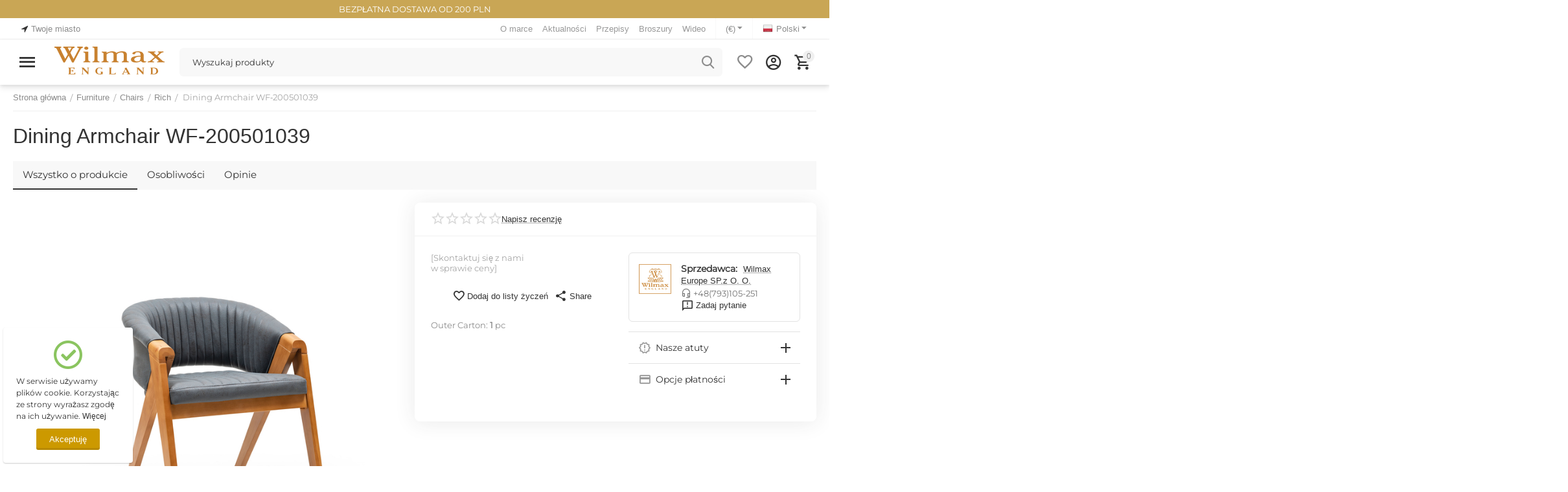

--- FILE ---
content_type: text/html; charset=utf-8
request_url: https://wilmax.eu/pl/dining-armchair-wf200501039-pl/
body_size: 36704
content:
<!DOCTYPE html>
<html 
class="
sticky-top-panel "    lang="pl"
    dir="ltr"
    class=" "
>
<head>
<title>Furniture :: Chairs :: Rich :: Dining Armchair WF‑200501039</title>
<base href="https://wilmax.eu/" />
<meta http-equiv="Content-Type" content="text/html; charset=utf-8" data-ca-mode="ultimate" />
<meta name="viewport" content="width=device-width, initial-scale=1, user-scalable=no, viewport-fit=cover" />
<meta name="description" content="" />

    <meta name="keywords" content="" />

<meta name="format-detection" content="telephone=no">

            <link rel="canonical" href="https://wilmax.eu/pl/dining-armchair-wf200501039-pl/" />    
                        
    <link title="English" dir="ltr" type="text/html" rel="alternate" hreflang="x-default" href="https://wilmax.eu/dining-armchair-wf200501039-en-3/" />
    <link title="English" dir="ltr" type="text/html" rel="alternate" hreflang="en" href="https://wilmax.eu/dining-armchair-wf200501039-en-3/" />
    <link title="Polski" dir="ltr" type="text/html" rel="alternate" hreflang="pl" href="https://wilmax.eu/pl/dining-armchair-wf200501039-pl/" />
    <link title="Hungarian" dir="ltr" type="text/html" rel="alternate" hreflang="hu" href="https://wilmax.eu/hu/dining-armchair-wf200501039-hu/" />
    <link title="German" dir="ltr" type="text/html" rel="alternate" hreflang="de" href="https://wilmax.eu/de/dining-armchair-wf200501039-de/" />
    <link title="Slovak" dir="ltr" type="text/html" rel="alternate" hreflang="sk" href="https://wilmax.eu/sk/dining-armchair-wf200501039-sk/" />

    <!-- Inline script moved to the bottom of the page -->
    <meta name="cmsmagazine" content="b55b3ce6a6b9c4d16194dc6efd5e2613" /><meta property="og:type" content="website" />
<meta property="og:locale" content="pl" />
<meta property="og:title" content="Furniture :: Chairs :: Rich :: Dining Armchair WF‑200501039" />
<meta property="og:description" content="" />
<meta property="og:url" content="https://wilmax.eu/pl/dining-armchair-wf200501039-pl/" />
    <meta property="og:image" content="https://wilmax.eu/images/ab__webp/detailed/72/WF-200501039__2_jpg.webp" />

    <meta name="theme-color" content="#ffffff">
<meta name="google-site-verification" content="aQtHD9JQUFVqVmdcASRac3wdJVNXSL83PQZwnQCHDEQ" />
<!-- Global site tag (gtag.js) - Google Ads: 10875349248 --> <script async src="https://www.googletagmanager.com/gtag/js?id=AW-10875349248"></script> <script> window.dataLayer = window.dataLayer || []; function gtag(){dataLayer.push(arguments);} gtag('js', new Date()); gtag('config', 'AW-10875349248'); </script>



<!-- Facebook Pixel Code -->
<script>
!function(f,b,e,v,n,t,s)
{if(f.fbq)return;n=f.fbq=function(){n.callMethod?
n.callMethod.apply(n,arguments):n.queue.push(arguments)};
if(!f._fbq)f._fbq=n;n.push=n;n.loaded=!0;n.version='2.0';
n.queue=[];t=b.createElement(e);t.async=!0;
t.src=v;s=b.getElementsByTagName(e)[0];
s.parentNode.insertBefore(t,s)}(window,document,'script',
'https://connect.facebook.net/en_US/fbevents.js');
 
fbq('init', '2939874559608179'); 
fbq('track', 'PageView');
fbq('track', 'AddToCart');
fbq('track', 'AddToWishlist');
fbq('track', 'Purchase', {value: 0.0, currency: 'EUR'});
fbq('track', 'Purchase', {value: 0.0, currency: 'PLN'});
fbq('track', 'ViewContent');
</script>
<noscript>
<img height="1" width="1" 
src="https://www.facebook.com/tr?id=2939874559608179&ev=PageView
&noscript=1"/>
</noscript>
<!-- End Facebook Pixel Code -->

<!-- Meta Pixel Code -->
<script>
!function(f,b,e,v,n,t,s)
{if(f.fbq)return;n=f.fbq=function(){n.callMethod?
n.callMethod.apply(n,arguments):n.queue.push(arguments)};
if(!f._fbq)f._fbq=n;n.push=n;n.loaded=!0;n.version='2.0';
n.queue=[];t=b.createElement(e);t.async=!0;
t.src=v;s=b.getElementsByTagName(e)[0];
s.parentNode.insertBefore(t,s)}(window, document,'script',
'https://connect.facebook.net/en_US/fbevents.js');
fbq('init', '2939874559608179');
fbq('track', 'PageView');
</script>
<noscript><img height="1" width="1" style="display:none"
src="https://www.facebook.com/tr?id=2939874559608179&ev=PageView&noscript=1"
/></noscript>
<!-- End Meta Pixel Code -->
    <link href="https://wilmax.eu/images/logos/13/Wlm%D1%85_33333_.png" rel="shortcut icon" type="image/png" />

<link rel="preload" crossorigin="anonymous" as="font" href="//fonts.gstatic.com/s/montserrat/v21/JTUHjIg1_i6t8kCHKm4532VJOt5-QNFgpCtr6Hw9aXw.woff" type="font/woff" />
<link type="text/css" rel="stylesheet" href="https://wilmax.eu/var/cache/misc/assets/design/themes/abt__unitheme2/css/standalone.f92e761ce03522bc8bfc5b0d3eeb2adf.css?1768831185" /><script data-no-defer>
    window.lazySizesConfig =  {
        loadMode: 2,
        hFac: 0.42857142857143,
        expand: 350,
        expFactor: 1,
        preloadAfterLoad: false
    };
    document.addEventListener('lazybeforeunveil', function(e){
        let element = e.target;
        var bg = element.getAttribute('data-background-url');
        if(bg){
            var bgImg = $(new Image());
            bgImg.attr('src', bg);
            bgImg.on('load', function () {
                $(element).css({
                    'background-image': "url('" + bg + "')"
                }).removeAttr('data-background-url')
            });
        }
    });
</script>


<!-- Inline script moved to the bottom of the page -->
<noscript>
    <img height="1" width="1" style="display:none"
         src="https://www.facebook.com/tr?id=902331010657147&ev=PageView&noscript=1";
    />
</noscript>



<!-- Inline script moved to the bottom of the page -->
<!-- Inline script moved to the bottom of the page -->

<!-- Inline script moved to the bottom of the page -->
    <!-- Inline script moved to the bottom of the page -->

    
            <link rel="preload" href="https://wilmax.ru/design/themes/abt__unitheme2/media/custom_fonts/montserrat.woff?1768831187" as="font" type="font/woff" crossorigin="anonymous">
            <link rel="preload" href="https://wilmax.ru/design/themes/abt__unitheme2/media/custom_fonts/Oswald.woff?1768831187" as="font" type="font/woff" crossorigin="anonymous">
            <link rel="preload" href="https://wilmax.ru/design/themes/abt__unitheme2/media/custom_fonts/uni2-icons.woff?1768831187" as="font" type="font/woff" crossorigin="anonymous">
            <link rel="preload" href="https://wilmax.ru/design/themes/responsive/css/addons/ab__scroll_to_top/fonts/abscroll.woff?1768831187" as="font" type="font/woff" crossorigin="anonymous">
            <link rel="preload" href="https://wilmax.ru/design/themes/responsive/media/fonts/glyphs.woff?1768831187" as="font" type="font/woff" crossorigin="anonymous">
    <link rel="preload" href="https://wilmax.eu/images/logos/13/Wilmax_logo.svg" as="image">
<link rel="preload" href="https://wilmax.eu/images/logos/13/Wilmax_logo.svg" as="image">
<link rel="preload" href="https://wilmax.eu/images/ab__webp/thumbnails/600/600/detailed/72/WF-200501039__2_jpg.webp" as="image">
</head>

<body>
            
        <div class="ty-tygh  " data-ca-element="mainContainer" id="tygh_container">

        <div id="ajax_overlay" class="ty-ajax-overlay"></div>
<div id="ajax_loading_box" class="ty-ajax-loading-box"></div>
        <div class="cm-notification-container notification-container">
</div>
        <div class="ty-helper-container "
                    id="tygh_main_container">
                                             
<div class="tygh-top-panel clearfix">
                <div class="container-fluid  top-grid">
                                                
                <div class="container-fluid-row container-fluid-row-no-limit ">
<div class="row-fluid ">        <div class="span16 " >
                    <div class="free_ship ">
                <div class="ty-wysiwyg-content"  data-ca-live-editor-object-id="0" data-ca-live-editor-object-type=""><p class="text-center"><span style="color: rgb(255, 255, 255);">BEZPŁATNA DOSTAWA OD 200 PLN</span></p></div>
                    </div>
            </div>
</div>
    </div>                                        
                <div class="container-fluid-row">
<div class="row-fluid ">        <div class="span4  " >
                    <!--fpc_exclude_316_2088-->                        <div class=" ty-float-left">
                        <div class="ty-geo-maps__geolocation"
         data-ca-geo-map-location-is-location-detected="false"
         data-ca-geo-map-location-element="location_block"
         id="geo_maps_location_block_2088"
    >
        <span class="hidden">Miasto: </span>
        
        
    
    
    <a id="opener_geo_maps_location_dialog_2088"
        class="cm-dialog-opener cm-dialog-auto-size ty-geo-maps__geolocation__opener"
        href="https://wilmax.eu/index.php?dispatch=geo_maps.customer_geolocation"         data-ca-target-id="content_geo_maps_location_dialog_2088"
                data-ca-dialog-title="Lokalizacja"        
        rel="nofollow"
    >
        <span
        class="ty-icon ty-icon-location-arrow"
                                    ></span>
        <bdi class="ty-geo-maps__geolocation__opener-text">            <span data-ca-geo-map-location-element="location" class="ty-geo-maps__geolocation__location">Twoje miasto</span>
        </bdi>
            </a>


    <!--geo_maps_location_block_2088--></div>

                    </div>
            <!--end_fpc_exclude_316_2088-->
            </div>

                                            
                                        
                
        <div class="span12 top-links-grid " >
                    <div class="top-languages store1 ty-float-right">
                <div class="ut2-languages clearfix" id="languages_317">
                                                            <div class="ty-select-wrapper">
    
    <a class="ty-select-block__a cm-combination" id="sw_select_pl_wrap_language_6970a9fe1c2c9">
                    <span
        class="ty-icon ty-flag ty-select-block__a-flag ty-flag-pl"
                                    ></span>

                <span class="ty-select-block__a-item ">Polski</span>
        <span
        class="ty-icon ty-icon-down-micro ty-select-block__arrow"
                                    ></span>

    </a>

    <div id="select_pl_wrap_language_6970a9fe1c2c9" class="ty-select-block cm-popup-box hidden">
        <ul class="cm-select-list ty-select-block__list ty-flags">
                            <li class="ty-select-block__list-item">
                    <a rel="nofollow" href="https://wilmax.eu/dining-armchair-wf200501039-en-3/" class="ty-select-block__list-a  " data-ca-country-code="us" data-ca-name="en">
                                            <span
        class="ty-icon ty-flag ty-flag-us"
                                    ></span>

                                        English                    </a>
                </li>
                            <li class="ty-select-block__list-item">
                    <a rel="nofollow" href="https://wilmax.eu/pl/dining-armchair-wf200501039-pl/" class="ty-select-block__list-a is-active " data-ca-country-code="pl" data-ca-name="pl">
                                            <span
        class="ty-icon ty-flag ty-flag-pl"
                                    ></span>

                                        Polski                    </a>
                </li>
                            <li class="ty-select-block__list-item">
                    <a rel="nofollow" href="https://wilmax.eu/hu/dining-armchair-wf200501039-hu/" class="ty-select-block__list-a  " data-ca-country-code="hu" data-ca-name="hu">
                                            <span
        class="ty-icon ty-flag ty-flag-hu"
                                    ></span>

                                        Hungarian                    </a>
                </li>
                            <li class="ty-select-block__list-item">
                    <a rel="nofollow" href="https://wilmax.eu/de/dining-armchair-wf200501039-de/" class="ty-select-block__list-a  " data-ca-country-code="de" data-ca-name="de">
                                            <span
        class="ty-icon ty-flag ty-flag-de"
                                    ></span>

                                        German                    </a>
                </li>
                            <li class="ty-select-block__list-item">
                    <a rel="nofollow" href="https://wilmax.eu/sk/dining-armchair-wf200501039-sk/" class="ty-select-block__list-a  " data-ca-country-code="sk" data-ca-name="sk">
                                            <span
        class="ty-icon ty-flag ty-flag-sk"
                                    ></span>

                                        Slovak                    </a>
                </li>
                    </ul>
    </div>
</div>
    <!--languages_317--></div>

                    </div><div class="top-currencies currencies1 ty-float-right">
                <div id="currencies_318" class="ut2-currencies clearfix">
                                                <div class="ty-select-wrapper">
    
    <a class="ty-select-block__a cm-combination" id="sw_select_EUR_wrap_currency_6970a9fe1c7b5">
                <span class="ty-select-block__a-item "> (€)</span>
        <span
        class="ty-icon ty-icon-down-micro ty-select-block__arrow"
                                    ></span>

    </a>

    <div id="select_EUR_wrap_currency_6970a9fe1c7b5" class="ty-select-block cm-popup-box hidden">
        <ul class="cm-select-list ty-select-block__list ty-flags">
                            <li class="ty-select-block__list-item">
                    <a rel="nofollow" href="https://wilmax.eu/pl/dining-armchair-wf200501039-pl/?currency=EUR" class="ty-select-block__list-a is-active "  data-ca-name="EUR">
                                         (€)                    </a>
                </li>
                            <li class="ty-select-block__list-item">
                    <a rel="nofollow" href="https://wilmax.eu/pl/dining-armchair-wf200501039-pl/?currency=PLN" class="ty-select-block__list-a  "  data-ca-name="PLN">
                                         (zł)                    </a>
                </li>
                    </ul>
    </div>
</div>
    
<!--currencies_318--></div>

                    </div><div class="top-quick-links ty-float-right">
                    

        <div class="ty-text-links-wrapper">
        <span id="sw_text_links_2091" class="ty-text-links-btn cm-combination visible-phone">
            <span
        class="ty-icon ty-icon-short-list"
                                    ></span>

            <span
        class="ty-icon ty-icon-down-micro ty-text-links-btn__arrow"
                                    ></span>

        </span>
    
        <ul id="text_links_2091" class="ty-text-links  cm-popup-box ty-text-links_show_inline"><li class="ty-text-links__item ty-level-0  ty-text-links__item--inline"><a class="ty-text-links__a ty-text-links__a--level-0  ty-text-links__a--inline" href="https://wilmax.eu/pl/o-naszej-firmie/">O marce</a></li><li class="ty-text-links__item ty-level-0  ty-text-links__item--inline"><a class="ty-text-links__a ty-text-links__a--level-0  ty-text-links__a--inline" href="https://wilmax.eu/pl/aktualnosci/">Aktualności</a></li><li class="ty-text-links__item ty-level-0  ty-text-links__item--inline"><a class="ty-text-links__a ty-text-links__a--level-0  ty-text-links__a--inline" href="https://wilmax.eu/pl/przepisy/">Przepisy</a></li><li class="ty-text-links__item ty-level-0  ty-text-links__item--inline"><a class="ty-text-links__a ty-text-links__a--level-0  ty-text-links__a--inline" href="https://wilmax.eu/pl/broszury/">Broszury</a></li><li class="ty-text-links__item ty-level-0  ty-text-links__item--inline"><a class="ty-text-links__a ty-text-links__a--level-0  ty-text-links__a--inline" href="https://wilmax.eu/pl/wideo/">Wideo</a></li></ul>

        </div>
    
                    </div>
            </div>
</div>
    </div>                                        
    
        </div>
    

</div>

<div class="tygh-header clearfix">
                <div class="container-fluid  header-grid light-header">
                                                
                <div class="container-fluid-row">
<div class="row-fluid ">        <div class="span16 top-menu-grid " >
                    <div class="row-fluid ">        <div class="span4 top-logo " >
                    <div id="sw_dropdown_786" class="ut2-sp-n cm-combination cm-abt--ut2-toggle-scroll  cm-external-triggered"><i class="ut2-icon-outline-menu"></i></div><div id="dropdown_786" class="ut2-sw-b hidden cm-external-click" data-ca-external-click-id="sw_dropdown_786"></div><div class="ut2-sw-w"><div class="ut2-scroll"><div class="ut2-sw"><div class="ut2-sp-f cm-combination cm-abt--ut2-toggle-scroll" id="off_dropdown_786" style="display:none;"><i class="ut2-icon-baseline-close"></i></div><div class="ut2-rb"><div class="ty-logo-container">
    
            <a href="https://wilmax.eu/pl/" title="WILMAX England">
        
    

    


        
                            
        
        <img class="ty-pict  ty-logo-container__image   cm-image" width="0" height="0" alt="WILMAX England" title="WILMAX England" id="det_img_3950249211" src="https://wilmax.eu/images/logos/13/Wilmax_logo.svg" />

    
            </a>
    </div></div><div class="ut2-rb account-info"><div class="ut2-account-info">
        
            <div class="ut2-account-info__avatar"><i class="ut2-icon-outline-account-circle"></i></div>
        <p><a href="https://wilmax.eu/pl/auth-loginform/?return_url=index.php%3Fsl%3Dpl%26dispatch%3Dproducts.view%26product_id%3D70346" data-ca-target-id="login_block0" data-ca-dialog-title="Zaloguj się" class="underlined cm-dialog-opener cm-dialog-auto-size" rel="nofollow">Zaloguj się</a>&nbsp;&nbsp;|&nbsp;&nbsp;<a href="https://wilmax.eu/pl/profiles-add-pl/" class="underlined" rel="nofollow">Zarejestruj się</a><br/><span>Sign in to get more opportunities</span></p>
    <!--account_info_0--></div></div><nav class="ut2-fm "><div class="ut2-fmbtm hidden">Back to main</div><div class="ut2-fmw"><div class="ut2-lfl fly_font"><p><a href="https://wilmax.eu/pl/tableware-pl/"><span>Zastawa stołowa</span></a></p><i></i><div class="ut2-slw"><div class="ut2-lsl"><p><a href="https://wilmax.eu/pl/tableware-pl/plates-pl/"><span class="img">

    


            
    
    <img class="ty-pict  ut2-lfl-icon lazyload   cm-image" alt="" title="" src="[data-uri]" width="200" height="150" data-src="https://wilmax.eu/images/ab__webp/abt__ut2/menu-with-icon/17/Plates_200_150_png.webp" />

</span>Talerze</a></p><div class="ut2-tlw"><a href="https://wilmax.eu/pl/tableware-pl/plates-pl/bread-plate-pl/" class="">Talerz na pieczywo</a><a href="https://wilmax.eu/pl/tableware-pl/plates-pl/dessert-plate-pl/" class="">Talerz deserowy</a><a href="https://wilmax.eu/pl/tableware-pl/plates-pl/dinner-plate-pl/" class="">Talerz obiadowy</a><a href="https://wilmax.eu/pl/tableware-pl/plates-pl/serving-plate-pl/" class="">Talerz do serwowania</a><a href="https://wilmax.eu/pl/tableware-pl/plates-pl/deep-plate-pl/" class="">Talerz głęboki </a><a href="https://wilmax.eu/pl/tableware-pl/plates-pl/soup-cup-pl/" class="">Bulionówka</a></div></div><div class="ut2-lsl"><p><a href="https://wilmax.eu/pl/tableware-pl/dishes-pl/"><span class="img">

    


            
    
    <img class="ty-pict  ut2-lfl-icon lazyload   cm-image" alt="" title="" src="[data-uri]" width="200" height="150" data-src="https://wilmax.eu/images/ab__webp/abt__ut2/menu-with-icon/17/Plate_200_150_png.webp" />

</span>Naczynia</a></p><div class="ut2-tlw"><a href="https://wilmax.eu/pl/tableware-pl/dishes-pl/platter-pl/" class="">Połmisek</a><a href="https://wilmax.eu/pl/tableware-pl/dishes-pl/serving-dishes-pl/" class="">Połmisek do serwowania</a><a href="https://wilmax.eu/pl/tableware-pl/dishes-pl/divided-dish-pl/" class="">Półmisek dzielony</a><a href="https://wilmax.eu/pl/tableware-pl/dishes-pl/small-dish-pl/" class="">Połmisek maly</a><a href="https://wilmax.eu/pl/tableware-pl/dishes-pl/serving-bowl-pl/" class="">Salaterka do serwowania</a><a href="https://wilmax.eu/pl/tableware-pl/dishes-pl/bowl-pl/" class="">Salaterka</a><a href="https://wilmax.eu/pl/tableware-pl/dishes-pl/tray-pl/" class="">Taca</a><a href="https://wilmax.eu/pl/tableware-pl/dishes-pl/sushi-and-fish-dish-pl/" class="">Sushi &amp; rybne naczynia</a></div></div><div class="ut2-lsl"><p><a href="https://wilmax.eu/pl/tableware-pl/serveware-pl/"><span class="img">

    


            
    
    <img class="ty-pict  ut2-lfl-icon lazyload   cm-image" alt="" title="" src="[data-uri]" width="200" height="150" data-src="https://wilmax.eu/images/ab__webp/abt__ut2/menu-with-icon/17/Serve_200_150_png.webp" />

</span>Zastawa do serwowania</a></p><div class="ut2-tlw"><a href="https://wilmax.eu/pl/tableware-pl/serveware-pl/butter-dish-pl/" class="">Maselniczki</a><a href="https://wilmax.eu/pl/tableware-pl/serveware-pl/cake-stand-pl/" class="">Patera na tort</a><a href="https://wilmax.eu/pl/tableware-pl/serveware-pl/fruit-vase-pl/" class="">Miska na owoce</a><a href="https://wilmax.eu/pl/tableware-pl/serveware-pl/egg-cup-pl/" class="">Kubek na jajka</a><a href="https://wilmax.eu/pl/tableware-pl/serveware-pl/salt-and-pepper-pl/" class="">Sól pieprz</a><a href="https://wilmax.eu/pl/tableware-pl/serveware-pl/sauce-boat-pl/" class="">Sosjerka</a><a href="https://wilmax.eu/pl/tableware-pl/serveware-pl/soy-bottle-pl/" class="">Talerz &amp; butelka sojowe</a><a href="https://wilmax.eu/pl/tableware-pl/serveware-pl/tureen-pl/" class="">Waza</a></div></div><div class="ut2-lsl"><p><a href="https://wilmax.eu/pl/tableware-pl/accessories-pl/"><span class="img">

    


            
    
    <img class="ty-pict  ut2-lfl-icon lazyload   cm-image" alt="" title="" src="[data-uri]" width="200" height="150" data-src="https://wilmax.eu/images/ab__webp/abt__ut2/menu-with-icon/17/Acses_200_150_png.webp" />

</span>Akcesoria</a></p><div class="ut2-tlw"><a href="https://wilmax.eu/pl/tableware-pl/accessories-pl/astray/" class="">Popielniczka</a><a href="https://wilmax.eu/pl/tableware-pl/accessories-pl/candle-holder-pl/" class="">Świecznik</a><a href="https://wilmax.eu/pl/tableware-pl/accessories-pl/chopstick-rest-pl/" class="">Podstawka na pałeczki</a><a href="https://wilmax.eu/pl/tableware-pl/accessories-pl/flower-vase-pl/" class="">Wazon</a><a href="https://wilmax.eu/pl/tableware-pl/accessories-pl/napkin-holder-pl/" class="">Serwetnik</a><a href="https://wilmax.eu/pl/tableware-pl/accessories-pl/napkin-ring-pl/" class="">Kółko na serwetki</a><a href="https://wilmax.eu/pl/tableware-pl/accessories-pl/stand-pl/" class="">Stojak</a><a href="https://wilmax.eu/pl/tableware-pl/accessories-pl/toothpick-holder-pl/" class="">Uchwyt wykałaczki</a><a href="https://wilmax.eu/pl/tableware-pl/accessories-pl/warming-stand-pl/" class="">Podstawa podogrzewacz</a></div></div></div></div><div class="ut2-lfl fly_font"><p><a href="https://wilmax.eu/pl/drinkware-pl/"><span>Naczynie do picia</span></a></p><i></i><div class="ut2-slw"><div class="ut2-lsl"><p><a href="https://wilmax.eu/pl/drinkware-pl/tea-and-coffee-pl/"><span class="img">

    


            
    
    <img class="ty-pict  ut2-lfl-icon lazyload   cm-image" alt="" title="" src="[data-uri]" width="200" height="150" data-src="https://wilmax.eu/images/ab__webp/abt__ut2/menu-with-icon/17/Cups_200_150_png.webp" />

</span>Herbata &amp; Kawa</a></p><div class="ut2-tlw"><a href="https://wilmax.eu/pl/drinkware-pl/tea-and-coffee-pl/mug-and-cup-pl/" class="">Kubek i filiżanka</a><a href="https://wilmax.eu/pl/drinkware-pl/tea-and-coffee-pl/cup-and-saucer-pl/" class="">Filiżanka i spodek</a><a href="https://wilmax.eu/pl/drinkware-pl/tea-and-coffee-pl/double-wall-cup-pl/" class="">Szklanka z podwójną ścianką</a><a href="https://wilmax.eu/pl/drinkware-pl/tea-and-coffee-pl/double-wall-mug-pl/" class="">Kubek z podwójną ścianką</a><a href="https://wilmax.eu/pl/drinkware-pl/tea-and-coffee-pl/saucer-pl/" class="">Spodek</a></div></div><div class="ut2-lsl"><p><a href="https://wilmax.eu/pl/drinkware-pl/tea-and-coffee-pot-pl/"><span class="img">

    


            
    
    <img class="ty-pict  ut2-lfl-icon lazyload   cm-image" alt="" title="" src="[data-uri]" width="200" height="150" data-src="https://wilmax.eu/images/ab__webp/abt__ut2/menu-with-icon/17/Teapot_200_150_png.webp" />

</span>Dzbanki i czajniczki do herbaty i kawy</a></p><div class="ut2-tlw"><a href="https://wilmax.eu/pl/drinkware-pl/tea-and-coffee-pot-pl/tea-pot-pl/" class="">Czajniczek do herbaty</a><a href="https://wilmax.eu/pl/drinkware-pl/tea-and-coffee-pot-pl/thermo-glass-tea-pot-pl/" class="">Czajniczek ze szkla termicznego</a><a href="https://wilmax.eu/pl/drinkware-pl/tea-and-coffee-pot-pl/double-wall-tea-pot-pl/" class="">Czajniczek ze stali nierdzewnej</a><a href="https://wilmax.eu/pl/drinkware-pl/tea-and-coffee-pot-pl/french-press-pl/" class="">Francuska prasa</a><a href="https://wilmax.eu/pl/drinkware-pl/tea-and-coffee-pot-pl/vacuum-jug-pl/" class="">Termos ze stali nierdzewnej</a><a href="https://wilmax.eu/pl/drinkware-pl/tea-and-coffee-pot-pl/deep-kettle-pl/" class="">Pour Over czajnik</a><a href="https://wilmax.eu/pl/drinkware-pl/tea-and-coffee-pot-pl/coffee-decanter-pl/" class="">Karafka do kawy</a><a href="https://wilmax.eu/pl/drinkware-pl/tea-and-coffee-pot-pl/coffee-pot-pl/" class="">Imbryk do kawy</a></div></div><div class="ut2-lsl"><p><a href="https://wilmax.eu/pl/drinkware-pl/accessories-for-tea-and-coffee-pl/"><span class="img">

    


            
    
    <img class="ty-pict  ut2-lfl-icon lazyload   cm-image" alt="" title="" src="[data-uri]" width="200" height="150" data-src="https://wilmax.eu/images/ab__webp/abt__ut2/menu-with-icon/17/sugar_200_150_png.webp" />

</span>Akcesoria do herbaty i kawy</a></p><div class="ut2-tlw"><a href="https://wilmax.eu/pl/drinkware-pl/accessories-for-tea-and-coffee-pl/sugar-bowl-pl/" class="">Cukiernica</a><a href="https://wilmax.eu/pl/drinkware-pl/accessories-for-tea-and-coffee-pl/creamer-pl/" class="">Mlecznik</a><a href="https://wilmax.eu/pl/drinkware-pl/accessories-for-tea-and-coffee-pl/cake-stand-pl/" class="">Patera na tort</a><a href="https://wilmax.eu/pl/drinkware-pl/accessories-for-tea-and-coffee-pl/warmer-stand-pl/" class="">Podstawa podogrzewacz</a></div></div><div class="ut2-lsl"><p><a href="https://wilmax.eu/pl/drinkware-pl/jug-pl/"><span class="img">

    


            
    
    <img class="ty-pict  ut2-lfl-icon lazyload   cm-image" alt="" title="" src="[data-uri]" width="200" height="150" data-src="https://wilmax.eu/images/ab__webp/abt__ut2/menu-with-icon/17/Jug_200_150_png.webp" />

</span>Dzbanek</a></p><div class="ut2-tlw"><a href="https://wilmax.eu/pl/drinkware-pl/jug-pl/jug-pl/" class="">Dzbanerk porcelanowy</a><a href="https://wilmax.eu/pl/drinkware-pl/jug-pl/thermo-glass-jug-pl/" class="">Dzbanek szklany TherrmoGlass</a><a href="https://wilmax.eu/pl/drinkware-pl/jug-pl/glass-jug-pl/" class="">Dzbanek szklany Crystalline</a></div></div><div class="ut2-lsl"><p><a href="https://wilmax.eu/pl/drinkware-pl/glasses-pl/"><span class="img">

    


            
    
    <img class="ty-pict  ut2-lfl-icon lazyload   cm-image" alt="" title="" src="[data-uri]" width="200" height="150" data-src="https://wilmax.eu/images/ab__webp/abt__ut2/menu-with-icon/17/glass_200_150_png.webp" />

</span>Kieliszki</a></p><div class="ut2-tlw"><a href="https://wilmax.eu/pl/drinkware-pl/glasses-pl/wine-glass-pl/" class="">Kieliszek do wina</a><a href="https://wilmax.eu/pl/drinkware-pl/glasses-pl/champagne-glass-pl/" class="">Kieliszek do szampana</a><a href="https://wilmax.eu/pl/drinkware-pl/glasses-pl/water-glass-pl/" class="">Szklanka do wody</a><a href="https://wilmax.eu/pl/drinkware-pl/glasses-pl/longdrink-glass-pl/" class="">Szklanka do drinków</a><a href="https://wilmax.eu/pl/drinkware-pl/glasses-pl/cocktail-glass-pl/" class="">Kieliszek do cocktaile</a><a href="https://wilmax.eu/pl/drinkware-pl/glasses-pl/martini-glass-pl/" class="">Kieliszek do martini</a><a href="https://wilmax.eu/pl/drinkware-pl/glasses-pl/whiskey-glass-pl/" class="">Kieliszek do whisky</a><a href="https://wilmax.eu/pl/drinkware-pl/glasses-pl/cognac-glass-pl/" class="">Kieliszek koniakowy</a><a href="https://wilmax.eu/pl/drinkware-pl/glasses-pl/vodka-liqueur-glass-pl/" class="">Kieliszek do wódki/likieru</a></div></div><div class="ut2-lsl"><p><a href="https://wilmax.eu/pl/drinkware-pl/wine-pl/"><span class="img">

    


            
    
    <img class="ty-pict  ut2-lfl-icon lazyload   cm-image" alt="" title="" src="[data-uri]" width="200" height="150" data-src="https://wilmax.eu/images/ab__webp/abt__ut2/menu-with-icon/17/Wine_200_150_png.webp" />

</span>Wino</a></p><div class="ut2-tlw"><a href="https://wilmax.eu/pl/drinkware-pl/wine-pl/wine-decanter-pl/" class="">Karafka do wina</a><a href="https://wilmax.eu/pl/drinkware-pl/wine-pl/wine-glass-pl/" class="">Kieliszek do wina</a><a href="https://wilmax.eu/pl/drinkware-pl/wine-pl/wine-bucket-pl/" class="">Wiadro na wino</a></div></div></div></div><div class="ut2-lfl fly_font"><p><a href="https://wilmax.eu/pl/cutlery-pl-2/"><span>Sztućce</span></a></p><i></i><div class="ut2-slw"><div class="ut2-lsl"><p><a href="https://wilmax.eu/pl/cutlery-pl-2/"><span class="img">

    


            
    
    <img class="ty-pict  ut2-lfl-icon lazyload   cm-image" alt="" title="" src="[data-uri]" width="202" height="152" data-src="https://wilmax.eu/images/ab__webp/abt__ut2/menu-with-icon/17/Cutlery_200_150_png.webp" />

</span>Cutlery</a></p><div class="ut2-tlw"><a href="https://wilmax.eu/pl/cutlery-pl-2/fork-pl/" class="">Widelec</a><a href="https://wilmax.eu/pl/cutlery-pl-2/knife-pl/" class="">Nóż</a><a href="https://wilmax.eu/pl/cutlery-pl-2/spoon-pl/" class="">Łyżka</a><a href="https://wilmax.eu/pl/cutlery-pl-2/tongs-pl/" class="">Szczypce</a><a href="https://wilmax.eu/pl/cutlery-pl-2/cake-server-pl/" class="">Łopatka do ciasta</a></div></div></div></div><div class="ut2-lfl fly_font"><p><a href="https://wilmax.eu/pl/kitchenware-pl/"><span>Zastawa kuchenna</span></a></p><i></i><div class="ut2-slw"><div class="ut2-lsl"><p><a href="https://wilmax.eu/pl/kitchenware-pl/bakeware-pl/"><span class="img">

    


            
    
    <img class="ty-pict  ut2-lfl-icon lazyload   cm-image" alt="" title="" src="[data-uri]" width="202" height="152" data-src="https://wilmax.eu/images/ab__webp/abt__ut2/menu-with-icon/17/Bake_200_150_png.webp" />

</span>Formy do pieczenia</a></p><div class="ut2-tlw"><a href="https://wilmax.eu/pl/kitchenware-pl/bakeware-pl/baking-dish-pl/" class="">Naczynie do zapiekania</a><a href="https://wilmax.eu/pl/kitchenware-pl/bakeware-pl/baking-pot-pl/" class="">Garnek do pieczenia</a><a href="https://wilmax.eu/pl/kitchenware-pl/bakeware-pl/ramekin-pl/" class="">Ramekin</a></div></div><div class="ut2-lsl"><p><a href="https://wilmax.eu/pl/kitchenware-pl/storageware-pl/"><span class="img">

    


            
    
    <img class="ty-pict  ut2-lfl-icon lazyload   cm-image" alt="" title="" src="[data-uri]" width="200" height="150" data-src="https://wilmax.eu/images/ab__webp/abt__ut2/menu-with-icon/17/jar_200_png.webp" />

</span>Naczynia do przechowywania</a></p><div class="ut2-tlw"><a href="https://wilmax.eu/pl/kitchenware-pl/storageware-pl/jar-pl/" class="">Słoik</a></div></div><div class="ut2-lsl"><p><a href="https://wilmax.eu/pl/kitchenware-pl/oil-and-soy-bottle-pl/"><span class="img">

    


            
    
    <img class="ty-pict  ut2-lfl-icon lazyload   cm-image" alt="" title="" src="[data-uri]" width="200" height="150" data-src="https://wilmax.eu/images/ab__webp/abt__ut2/menu-with-icon/17/Oil_200_150_png.webp" />

</span>Butelki na olej i ocet</a></p><div class="ut2-tlw"><a href="https://wilmax.eu/pl/kitchenware-pl/oil-and-soy-bottle-pl/oil-bottle-pl/" class="">Butelka na olej </a><a href="https://wilmax.eu/pl/kitchenware-pl/oil-and-soy-bottle-pl/soy-bottle-pl/" class="">Butelka na sos</a></div></div></div></div><div class="ut2-lfl fly_font"><p><a href="https://wilmax.eu/pl/material-pl-2/"><span>Materiał</span></a></p><i></i><div class="ut2-slw"><div class="ut2-lsl"><p><a href="https://wilmax.eu/pl/material-pl-2/fine-porcelain-pl/"><span class="img">

    


            
    
    <img class="ty-pict  ut2-lfl-icon lazyload   cm-image" alt="" title="" src="[data-uri]" width="200" height="98" data-src="https://wilmax.eu/images/ab__webp/abt__ut2/menu-with-icon/17/fine_porcelain_jpg.webp" />

</span>Fine Porcelana</a></p><div class="ut2-tlw"><a href="https://wilmax.eu/pl/material-pl-2/fine-porcelain-pl/plates-pl/" class="">Talerze</a><a href="https://wilmax.eu/pl/material-pl-2/fine-porcelain-pl/serving-dishes-pl/" class="">Naczynia</a><a href="https://wilmax.eu/pl/material-pl-2/fine-porcelain-pl/mugs-cups-and-saucers-pl/" class="">Kubki, filiżanki i spodki</a><a href="https://wilmax.eu/pl/material-pl-2/fine-porcelain-pl/tea-and-coffee-pots-pl/" class="">Czajniczki do herbaty i kawy</a><a href="https://wilmax.eu/pl/material-pl-2/fine-porcelain-pl/sugar-bowls-and-creamers-pl/" class="">Cukiernice i mleczniki</a><a href="https://wilmax.eu/pl/material-pl-2/fine-porcelain-pl/accessories-pl/" class="">Akcesoria</a><a href="https://wilmax.eu/pl/material-pl-2/fine-porcelain-pl/baking-dishes-pl/" class="">Naczynia do pieczenia</a></div></div><div class="ut2-lsl"><p><a href="https://wilmax.eu/pl/material-pl-2/natural-bamboo-pl/"><span class="img">

    


            
    
    <img class="ty-pict  ut2-lfl-icon lazyload   cm-image" alt="" title="" src="[data-uri]" width="200" height="98" data-src="https://wilmax.eu/images/ab__webp/abt__ut2/menu-with-icon/17/bamboo__01_jpg.webp" />

</span>Naturalny Bambus</a></p><div class="ut2-tlw"><a href="https://wilmax.eu/pl/material-pl-2/natural-bamboo-pl/plates-pl/" class="">Talerze</a><a href="https://wilmax.eu/pl/material-pl-2/natural-bamboo-pl/serving-dishes-pl/" class="">Naczynia</a><a href="https://wilmax.eu/pl/material-pl-2/natural-bamboo-pl/trays-pl/" class="">Tace</a><a href="https://wilmax.eu/pl/material-pl-2/natural-bamboo-pl/stand-pl/" class="">Stojak</a></div></div><div class="ut2-lsl"><p><a href="https://wilmax.eu/pl/material-pl-2/staileness-steel/"><span class="img">

    


            
    
    <img class="ty-pict  ut2-lfl-icon lazyload   cm-image" alt="" title="" src="[data-uri]" width="200" height="98" data-src="https://wilmax.eu/images/ab__webp/abt__ut2/menu-with-icon/17/stainless_steel_jpg.webp" />

</span>Stal nierdzewna</a></p><div class="ut2-tlw"><a href="https://wilmax.eu/pl/material-pl-2/staileness-steel/cutlery-pl/" class="">Sztućce</a><a href="https://wilmax.eu/pl/material-pl-2/staileness-steel/tea-and-coffee-pots-pl/" class="">Czajniczki do herbaty i kawy</a><a href="https://wilmax.eu/pl/material-pl-2/staileness-steel/bowls-pl/" class="">Miski</a><a href="https://wilmax.eu/pl/material-pl-2/staileness-steel/wine-bucket-pl/" class="">Wiadro na wino</a></div></div><div class="ut2-lsl"><p><a href="https://wilmax.eu/pl/material-pl-2/crystalline-glass-pl/"><span class="img">

    


            
    
    <img class="ty-pict  ut2-lfl-icon lazyload   cm-image" alt="" title="" src="[data-uri]" width="200" height="98" data-src="https://wilmax.eu/images/ab__webp/abt__ut2/menu-with-icon/17/crystalline_jpg.webp" />

</span>Szkło krystaliczne</a></p><div class="ut2-tlw"><a href="https://wilmax.eu/pl/material-pl-2/crystalline-glass-pl/glasses-pl/" class="">Kieliszki</a><a href="https://wilmax.eu/pl/material-pl-2/crystalline-glass-pl/jugs-and-decanters-pl/" class="">Dzbanki i karafki</a></div></div><div class="ut2-lsl"><p><a href="https://wilmax.eu/pl/material-pl-2/thermo-glass-pl/"><span class="img">

    


            
    
    <img class="ty-pict  ut2-lfl-icon lazyload   cm-image" alt="" title="" src="[data-uri]" width="200" height="98" data-src="https://wilmax.eu/images/ab__webp/abt__ut2/menu-with-icon/17/thermo__01_jpg.webp" />

</span>Szkło termiczne</a></p><div class="ut2-tlw"><a href="https://wilmax.eu/pl/material-pl-2/thermo-glass-pl/tea-and-coffee-pots-pl/" class="">Czajniczki do herbaty i kawy</a><a href="https://wilmax.eu/pl/material-pl-2/thermo-glass-pl/glasses-and-mugs-pl/" class="">Szklanki i kubki</a><a href="https://wilmax.eu/pl/material-pl-2/thermo-glass-pl/jugs-pl/" class="">Dzbanki</a><a href="https://wilmax.eu/pl/material-pl-2/thermo-glass-pl/jars-pl/" class="">Słoiki</a></div></div></div></div><div class="ut2-lfl "><p><a href="https://wilmax.eu/pl/furniture-pl/"><span>Furniture</span></a></p><i></i><div class="ut2-slw"><div class="ut2-lsl"><p><a href="https://wilmax.eu/pl/furniture-pl/">Chairs</a></p></div></div></div><div class="ut2-lfl fly_font"><p><a href="https://wilmax.eu/pl/collection-pl-2/"><span>Kolekcja</span></a></p><i></i><div class="ut2-slw"><div class="ut2-lsl"><p><a href="https://wilmax.eu/pl/collection-pl-2/">Collection</a></p><div class="ut2-tlw"><a href="https://wilmax.eu/pl/collection-pl-2/emily-pl/" class="">Emily</a><a href="https://wilmax.eu/pl/collection-pl-2/ilona-pl/" class="">Ilona</a><a href="https://wilmax.eu/pl/collection-pl-2/julia-pl/" class="">Diamond</a><a href="https://wilmax.eu/pl/collection-pl-2/miya-pl/" class="">Miya</a><a href="https://wilmax.eu/pl/collection-pl-2/olivia-pl/" class="">Olivia</a><a href="https://wilmax.eu/pl/collection-pl-2/olivia-pro-pl/" class="">Olivia Pro</a><a href="https://wilmax.eu/pl/collection-pl-2/scratch-pl/" class="">Scratch</a><a href="https://wilmax.eu/pl/collection-pl-2/shelley-pl/" class="">Shelley</a><a href="https://wilmax.eu/pl/collection-pl-2/slatestone-pl/" class="">SlateStone</a><a href="https://wilmax.eu/pl/collection-pl-2/spiral-pl/" class="">Spiral</a><a href="https://wilmax.eu/pl/collection-pl-2/splash-pl/" class="">Splash</a><a href="https://wilmax.eu/pl/collection-pl-2/stella-pl/" class="">Stella</a><a href="https://wilmax.eu/pl/collection-pl-2/teona-pl/" class="">Teona</a></div></div></div></div></div></nav><div class="ut2-fm-delimiter"></div><div class="ut2-rb"><div class="ut2-languages clearfix" id="languages_1940">
        <div class="ty-select-block__txt">Languages:</div>            <div class="ty-select-wrapper ty-languages clearfix">
                            <a href="https://wilmax.eu/dining-armchair-wf200501039-en-3/" title="Zmień język" class="ty-languages__item">
                                            <span style="text-transform: uppercase">en</span>
                                    </a>
                            <a href="https://wilmax.eu/pl/dining-armchair-wf200501039-pl/" title="Zmień język" class="ty-languages__item ty-languages__active">
                                            <span style="text-transform: uppercase">pl</span>
                                    </a>
                            <a href="https://wilmax.eu/hu/dining-armchair-wf200501039-hu/" title="Zmień język" class="ty-languages__item">
                                            <span style="text-transform: uppercase">hu</span>
                                    </a>
                            <a href="https://wilmax.eu/de/dining-armchair-wf200501039-de/" title="Zmień język" class="ty-languages__item">
                                            <span style="text-transform: uppercase">de</span>
                                    </a>
                            <a href="https://wilmax.eu/sk/dining-armchair-wf200501039-sk/" title="Zmień język" class="ty-languages__item">
                                            <span style="text-transform: uppercase">sk</span>
                                    </a>
                    </div>
    <!--languages_1940--></div></div><div class="ut2-rb"><div id="currencies_1939" class="ut2-currencies clearfix">
        <div class="ty-select-block__txt">Currencies:</div>     
        <div class="ty-select-wrapper ty-currencies clearfix">
                    <a href="https://wilmax.eu/pl/dining-armchair-wf200501039-pl/?currency=EUR" rel="nofollow" class="ty-currencies__item ty-currencies__active">€</a>
                    <a href="https://wilmax.eu/pl/dining-armchair-wf200501039-pl/?currency=PLN" rel="nofollow" class="ty-currencies__item ">zł</a>
                </div>
    
<!--currencies_1939--></div></div><div class="ut2-rb"><!--fpc_exclude_316_0-->                            <div class="ty-geo-maps__geolocation"
         data-ca-geo-map-location-is-location-detected="false"
         data-ca-geo-map-location-element="location_block"
         id="geo_maps_location_block_0"
    >
        <span class="hidden">Miasto: </span>
        
        
    
    
    <a id="opener_geo_maps_location_dialog_0"
        class="cm-dialog-opener cm-dialog-auto-size ty-geo-maps__geolocation__opener"
        href="https://wilmax.eu/index.php?dispatch=geo_maps.customer_geolocation"         data-ca-target-id="content_geo_maps_location_dialog_0"
                data-ca-dialog-title="Lokalizacja"        
        rel="nofollow"
    >
        <span
        class="ty-icon ty-icon-location-arrow"
                                    ></span>
        <bdi class="ty-geo-maps__geolocation__opener-text">            <span data-ca-geo-map-location-element="location" class="ty-geo-maps__geolocation__location">Twoje miasto</span>
        </bdi>
            </a>


    <!--geo_maps_location_block_0--></div>

            <!--end_fpc_exclude_316_0--></div><div class="ut2-rb fill--gray"><div class="ty-wysiwyg-content"  data-ca-live-editor-object-id="70346" data-ca-live-editor-object-type="products"><div class="ut2-social-link-block"><div class="ty-mainbox-title">Portale społecznościowe</div>
<div class="ty-uppercase ty-social-link__title">Dołącz do naszej grupy
i otrzymuj jako pierwszy wszystkie promocje i oferty!</div>
<div class="ut2-social-links">
<a target="_blank" href="https://www.instagram.com/wilmax.polska/"><i class="ut2-icon-instagram"></i></a>
<a target="_blank" href="https://www.facebook.com/WilmaxPolska"><i class="ut2-icon-facebook"></i></a>
</div>
</div></div></div><div class="ut2-rb fill--gray"><div class="ty-wysiwyg-content"  data-ca-live-editor-object-id="70346" data-ca-live-editor-object-type="products"><ul>
<li>02-672 Warszawa, Postępu 19 lok.103</li>
<li><a href="tel:+48796497537">+48 796 497 537</a></li>
<li>Pon - Pt 09.00-17.00</li>
<li><a class="ty-exception__links-a greeny" href="/cdn-cgi/l/email-protection#5d34333b321d2a3431303c25733828"><span class="__cf_email__" data-cfemail="e58c8b838aa5928c8988849dcb8090">[email&#160;protected]</span></a></li>
<li><a class="link_checkout" href="index.php?dispatch=pages.view&page_id=61">Kontakt</a></li>

</ul></div></div></div></div></div><div class="top-logo ">
                <div class="ty-logo-container">
    
            <a href="https://wilmax.eu/pl/" title="WILMAX England">
        
    

    


        
                            
        
        <img class="ty-pict  ty-logo-container__image   cm-image" width="0" height="0" alt="WILMAX England" title="WILMAX England" id="det_img_3950249211" src="https://wilmax.eu/images/logos/13/Wilmax_logo.svg" />

    
            </a>
    </div>

                    </div>
            </div>

                                        
            
        <div class="span9 top-search " >
                    <a href="javascript:void(0);" rel="nofollow" onclick="$(this).parent().next().toggleClass('hidden');$(this).next().toggleClass('view');$(this).toggleClass('hidden');" class="ut2-btn-search"><i class="ut2-icon-search"></i></a>

<div class="ty-search-block">
    <form action="https://wilmax.eu/pl/" name="search_form" method="get">
        <input type="hidden" name="match" value="all" />
        <input type="hidden" name="subcats" value="Y" />
        <input type="hidden" name="pcode_from_q" value="Y" />
        <input type="hidden" name="pshort" value="Y" />
        <input type="hidden" name="pfull" value="N" />
        <input type="hidden" name="pname" value="Y" />
        <input type="hidden" name="pkeywords" value="Y" />
        <input type="hidden" name="search_performed" value="Y" />

        
<input type="hidden" name="pshort" value="N" />
<input type="hidden" name="pfull" value="N" />
<input type="hidden" name="pname" value="Y" />
<input type="hidden" name="pkeywords" value="Y" />
<input type="hidden" name="match" value="all" />
<input type="hidden" name="pcode_from_q" value="Y" />

        <input type="text" name="q" value="" id="search_input" title="Wyszukaj produkty" class="ty-search-block__input cm-hint" /><button title="Szukaj" class="ty-search-magnifier" type="submit"><i class="ut2-icon-search"></i></button>
<input type="hidden" name="dispatch" value="products.search" />
        
    </form>
</div>
            </div>

                                        
            
        <div class="span3 top-buttons " >
                    <div class="hidden-phone ">
                        <div class="ut2-top-compared-products" id="abt__ut2_compared_products">
        <a class="cm-tooltip ty-compare__a " href="https://wilmax.eu/pl/productfeatures-compare/" rel="nofollow" title="View Comparison list"><i class="ut2-icon-baseline-equalizer"></i></a>
        <!--abt__ut2_compared_products--></div>

    
    <div class="ut2-top-wishlist-count" id="abt__ut2_wishlist_count">
        <a class="cm-tooltip ty-wishlist__a " href="https://wilmax.eu/pl/wishlist-view/" rel="nofollow" title="Zobacz listę życzeń"><i class="ut2-icon-baseline-favorite-border"></i></a>
        <!--abt__ut2_wishlist_count--></div>

                    </div><!--fpc_exclude_326_2098-->                        <div class="ut2-top-my-account ">
                <div class="ty-dropdown-box" id="account_info_2098">
    <div id="sw_dropdown_326" class="ty-dropdown-box__title cm-combination">
        <div>
                            <a class="ac-title" href="https://wilmax.eu/pl/profiles-update-pl/">
	                <i class="ut2-icon-outline-account-circle"></i>
                    <span >Аккаунт<i class="ut2-icon-outline-expand_more"></i></span>
                </a>
            
        </div>
    </div>

    <div id="dropdown_326" class="cm-popup-box ty-dropdown-box__content hidden">

                <ul class="ty-account-info">
                                        <li class="ty-account-info__item ty-dropdown-box__item"><a class="ty-account-info__a underlined" href="https://wilmax.eu/pl/orders-search/" rel="nofollow">Zamówienia</a></li>
                                                        <li class="ty-account-info__item ty-dropdown-box__item"><a class="ty-account-info__a underlined" href="https://wilmax.eu/pl/productfeatures-compare/" rel="nofollow">Lista porównań</a></li>
                            

<li class="ty-account-info__item ty-dropdown-box__item">
    <a href="https://wilmax.eu/pl/rma-returns/" rel="nofollow" class="ty-account-info__a">Zwroty/reklamacje</a>
</li><li class="ty-account-info__item ty-dropdown-box__item"><a class="ty-account-info__a" href="https://wilmax.eu/pl/wishlist-view/" rel="nofollow">Lista życzeń</a></li>        </ul>

                    <div class="ty-account-info__orders updates-wrapper track-orders" id="track_orders_block_2098">
                <form action="https://wilmax.eu/pl/" method="POST" class="cm-ajax cm-post cm-ajax-full-render" name="track_order_quick">
                    <input type="hidden" name="result_ids" value="track_orders_block_*" />
                    <input type="hidden" name="return_url" value="index.php?sl=pl&amp;dispatch=products.view&amp;product_id=70346" />

                    <div class="ty-account-info__orders-txt">Śledź swoje zamówienie</div>

                    <div class="ty-account-info__orders-input ty-control-group ty-input-append">
                        <label for="track_order_item2098" class="cm-required hidden">Śledź swoje zamówienie</label>
                        <input type="text" size="20" class="ty-input-text cm-hint" id="track_order_item2098" name="track_data" value="Numer zamówienia/E-mail" />
                        <button title="Szukaj" class="ty-btn-go" type="submit"><span
        class="ty-icon ty-icon-right-dir ty-btn-go__icon"
                                    ></span>
</button>
<input type="hidden" name="dispatch" value="orders.track_request" />
                                            </div>
                </form>
                <!--track_orders_block_2098--></div>
        
        <div class="ty-account-info__buttons buttons-container">
                            <a href="https://wilmax.eu/pl/auth-loginform/?return_url=index.php%3Fsl%3Dpl%26dispatch%3Dproducts.view%26product_id%3D70346" data-ca-target-id="login_block2098" class="cm-dialog-opener cm-dialog-auto-size ty-btn ty-btn__secondary" rel="nofollow">Zaloguj się</a><a href="https://wilmax.eu/pl/profiles-add-pl/" rel="nofollow" class="ty-btn ty-btn__primary">Zarejestruj się</a>
                <div  id="login_block2098" class="hidden" title="Zaloguj się">
                    <div class="ty-login-popup">
                                            </div>
                </div>
                    </div>
<!--account_info_2098--></div>
</div>
                    </div>
            <!--end_fpc_exclude_326_2098--><!--fpc_exclude_325_2099-->                        <div class="ut2-top-cart-content ">
                    <div class="ty-dropdown-box" id="cart_status_2099">
         <div id="sw_dropdown_2099" class="ty-dropdown-box__title cm-combination">
        <a href="https://wilmax.eu/pl/checkout-cart/" class="ac-title ty-hand">
                                                <i class="ut2-icon-outline-cart empty">
                        <span class="ty-minicart-count ty-hand empty">0</span>
                    </i>
                
                <span>Koszyk<span
        class="ty-icon ut2-icon-outline-expand_more"
                                    ></span>
</span>
            
        </a>
        </div>
        <div id="dropdown_2099" class="cm-popup-box ty-dropdown-box__content ty-dropdown-box__content--cart hidden">
                            <div class="cm-cart-content cm-cart-content-thumb cm-cart-content-delete">
                        <div class="ty-cart-items">
                                                            <div class="ty-cart-items__empty ty-center">Koszyk jest pusty</div>
                                                   
                                                                                    
                            
                        </div>

                                                <div class="cm-cart-buttons ty-cart-content__buttons buttons-container hidden">
                            <div class="ty-float-left">
                                <a href="https://wilmax.eu/pl/checkout-cart/" rel="nofollow" class="ty-btn ty-btn__secondary">Zobacz koszyk</a>
                            </div>
                                                                                    <div class="ty-float-right">
                                            
 
    <a href="https://wilmax.eu/pl/checkout-checkout/?vendor_id="  class="ty-btn ty-btn__primary " ><span
        class="ty-icon ty-icon-ok"
                                    ></span>
<bdi>Koszyk</bdi></a>
                            </div>
                                                    </div>
                        
                </div>
            
        </div>
    <!--cart_status_2099--></div>


                    </div>
            <!--end_fpc_exclude_325_2099-->
            </div>
</div>
            </div>
</div>
    </div>    
        </div>
    

</div>

    <div class="tygh-content clearfix">
                    <div class="container-fluid  content-grid">
                                                
                <div class="container-fluid-row">
<div class="row-fluid ">        <div class="span16 main-content-grid ut2-bottom" >
                    <!-- Inline script moved to the bottom of the page -->



    



<div class="ut2-pb ty-product-block ty-product-detail ty-product-detail ">
    <div class="ut2-breadcrumbs__wrapper">
                    <div id="breadcrumbs_250">

                    <div class="ty-breadcrumbs clearfix">
            <a href="https://wilmax.eu/pl/" class="ty-breadcrumbs__a"><bdi>Strona główna</bdi></a><span class="ty-breadcrumbs__slash">/</span><a href="https://wilmax.eu/pl/furniture-pl/" class="ty-breadcrumbs__a"><bdi>Furniture</bdi></a><span class="ty-breadcrumbs__slash">/</span><a href="https://wilmax.eu/pl/furniture-pl/chairs-pl/" class="ty-breadcrumbs__a"><bdi>Chairs</bdi></a><span class="ty-breadcrumbs__slash">/</span><a href="https://wilmax.eu/pl/furniture-pl/chairs-pl/rich-pl/" class="ty-breadcrumbs__a"><bdi>Rich</bdi></a><span class="ty-breadcrumbs__slash">/</span><span class="ty-breadcrumbs__current"><bdi>Dining Armchair WF‑200501039</bdi></span>        </div>

                <!-- Inline script moved to the bottom of the page -->
            <!--breadcrumbs_250--></div>        
    </div>
    <div class="ut2-pb__title-wrap ut2-pb__inner-elements-wrap space-between">
    	    	    		<h1 class="ut2-pb__title" ><bdi>Dining Armchair WF‑200501039</bdi></h1>
    	    	                            
    

                                                    
                        </div>
    
        <div id="ab-spt-heading-navigation-tab"></div>

	<div class="ut2-pb__wrapper clearfix">
                                
    
    







































    



            <div class="ut2-pb__img-wrapper ty-product-block__img-wrapper">
                                        
                        <div class="ut2-pb__img cm-reload-70346" data-ca-previewer="true" id="product_images_70346_update">
	                        


    
    
    

<div class="ab_vg-images-wrapper clearfix" data-ca-previewer="true">
                                        
            
    

    <div id="product_images_703466970a9fe4b6af" class="ty-product-img cm-preview-wrapper ab-vg-vertical"
         style="width: -webkit-calc(100% - 50px);width: calc(100% - 60px);height: 600px;max-height: 600px;">
                                    

    
        
                
                            
        
    
                

            
    
                                                            
                            
                                
        
                    <a id="det_img_link_703466970a9fe4b6af_72021" data-ca-image-id="preview[product_images_703466970a9fe4b6af]" class="cm-image-previewer cm-previewer ty-previewer" data-ca-image-width="2400" data-ca-image-height="2400" href="https://wilmax.eu/images/ab__webp/detailed/72/WF-200501039__2_jpg.webp" title="DINING ARMCHAIR WF‑200501039 WILMAX">        <img class="ty-pict   lazyload   cm-image" alt="Dining armchair wf‑200501039 Wilmax (photo 1)" title="DINING ARMCHAIR WF‑200501039 WILMAX" srcset="[data-uri]" src="https://wilmax.eu/images/ab__webp/thumbnails/600/600/detailed/72/WF-200501039__2_jpg.webp" data-srcset="https://wilmax.eu/images/ab__webp/thumbnails/1200/1200/detailed/72/WF-200501039__2_jpg.webp 2x" lazy_load_disabled id="det_img_703466970a9fe4b6af_72021" width="600" height="600" /><svg class="ty-pict__container" aria-hidden="true" width="600" height="600" viewBox="0 0 600 600" style="max-height: 100%; max-width: 100%; position: absolute; top: 0; left: 50%; transform: translateX(-50%); z-index: -1;"><rect fill="transparent" width="600" height="600"></rect></svg>
<span class="ty-previewer__icon hidden-phone"></span></a>
        
                                                                                                    

    
                

            
    
                                                        <a id="det_img_link_703466970a9fe4b6af_83141" data-ca-image-id="preview[product_images_703466970a9fe4b6af]" class="cm-image-previewer hidden cm-previewer ty-previewer" data-ca-image-width="2400" data-ca-image-height="2400" href="https://wilmax.eu/images/ab__webp/detailed/83/WF-200501039__3_jpg.webp" title="DINING ARMCHAIR WF‑200501039 WILMAX">        <img class="ty-pict   lazyload   cm-image" alt="Dining armchair wf‑200501039 Wilmax (photo 2)" title="DINING ARMCHAIR WF‑200501039 WILMAX" srcset="[data-uri]" src="[data-uri]" data-srcset="https://wilmax.eu/images/ab__webp/thumbnails/1200/1200/detailed/83/WF-200501039__3_jpg.webp 2x" id="det_img_703466970a9fe4b6af_83141" width="600" height="600" data-src="https://wilmax.eu/images/ab__webp/thumbnails/600/600/detailed/83/WF-200501039__3_jpg.webp" /><svg class="ty-pict__container" aria-hidden="true" width="600" height="600" viewBox="0 0 600 600" style="max-height: 100%; max-width: 100%; position: absolute; top: 0; left: 50%; transform: translateX(-50%); z-index: -1;"><rect fill="transparent" width="600" height="600"></rect></svg>
<span class="ty-previewer__icon hidden-phone"></span></a>
                                                                                                                

    
                

            
    
                                                        <a id="det_img_link_703466970a9fe4b6af_83139" data-ca-image-id="preview[product_images_703466970a9fe4b6af]" class="cm-image-previewer hidden cm-previewer ty-previewer" data-ca-image-width="2400" data-ca-image-height="2400" href="https://wilmax.eu/images/ab__webp/detailed/83/WF-200501039__4_jpg.webp" title="DINING ARMCHAIR WF‑200501039 WILMAX">        <img class="ty-pict   lazyload   cm-image" alt="Dining armchair wf‑200501039 Wilmax (photo 3)" title="DINING ARMCHAIR WF‑200501039 WILMAX" srcset="[data-uri]" src="[data-uri]" data-srcset="https://wilmax.eu/images/ab__webp/thumbnails/1200/1200/detailed/83/WF-200501039__4_jpg.webp 2x" id="det_img_703466970a9fe4b6af_83139" width="600" height="600" data-src="https://wilmax.eu/images/ab__webp/thumbnails/600/600/detailed/83/WF-200501039__4_jpg.webp" /><svg class="ty-pict__container" aria-hidden="true" width="600" height="600" viewBox="0 0 600 600" style="max-height: 100%; max-width: 100%; position: absolute; top: 0; left: 50%; transform: translateX(-50%); z-index: -1;"><rect fill="transparent" width="600" height="600"></rect></svg>
<span class="ty-previewer__icon hidden-phone"></span></a>
                                                                                                                

    
                

            
    
                                                        <a id="det_img_link_703466970a9fe4b6af_83142" data-ca-image-id="preview[product_images_703466970a9fe4b6af]" class="cm-image-previewer hidden cm-previewer ty-previewer" data-ca-image-width="2400" data-ca-image-height="2400" href="https://wilmax.eu/images/ab__webp/detailed/83/WF-200501039__5_jpg.webp" title="DINING ARMCHAIR WF‑200501039 WILMAX">        <img class="ty-pict   lazyload   cm-image" alt="Dining armchair wf‑200501039 Wilmax (photo 4)" title="DINING ARMCHAIR WF‑200501039 WILMAX" srcset="[data-uri]" src="[data-uri]" data-srcset="https://wilmax.eu/images/ab__webp/thumbnails/1200/1200/detailed/83/WF-200501039__5_jpg.webp 2x" id="det_img_703466970a9fe4b6af_83142" width="600" height="600" data-src="https://wilmax.eu/images/ab__webp/thumbnails/600/600/detailed/83/WF-200501039__5_jpg.webp" /><svg class="ty-pict__container" aria-hidden="true" width="600" height="600" viewBox="0 0 600 600" style="max-height: 100%; max-width: 100%; position: absolute; top: 0; left: 50%; transform: translateX(-50%); z-index: -1;"><rect fill="transparent" width="600" height="600"></rect></svg>
<span class="ty-previewer__icon hidden-phone"></span></a>
                                                                                                                

    
                

            
    
                                                        <a id="det_img_link_703466970a9fe4b6af_83143" data-ca-image-id="preview[product_images_703466970a9fe4b6af]" class="cm-image-previewer hidden cm-previewer ty-previewer" data-ca-image-width="2400" data-ca-image-height="2400" href="https://wilmax.eu/images/ab__webp/detailed/83/WF-200501039__6_jpg.webp" title="DINING ARMCHAIR WF‑200501039 WILMAX">        <img class="ty-pict   lazyload   cm-image" alt="Dining armchair wf‑200501039 Wilmax (photo 5)" title="DINING ARMCHAIR WF‑200501039 WILMAX" srcset="[data-uri]" src="[data-uri]" data-srcset="https://wilmax.eu/images/ab__webp/thumbnails/1200/1200/detailed/83/WF-200501039__6_jpg.webp 2x" id="det_img_703466970a9fe4b6af_83143" width="600" height="600" data-src="https://wilmax.eu/images/ab__webp/thumbnails/600/600/detailed/83/WF-200501039__6_jpg.webp" /><svg class="ty-pict__container" aria-hidden="true" width="600" height="600" viewBox="0 0 600 600" style="max-height: 100%; max-width: 100%; position: absolute; top: 0; left: 50%; transform: translateX(-50%); z-index: -1;"><rect fill="transparent" width="600" height="600"></rect></svg>
<span class="ty-previewer__icon hidden-phone"></span></a>
                                                                                                                

    
                

            
    
                                                        <a id="det_img_link_703466970a9fe4b6af_83144" data-ca-image-id="preview[product_images_703466970a9fe4b6af]" class="cm-image-previewer hidden cm-previewer ty-previewer" data-ca-image-width="2400" data-ca-image-height="2400" href="https://wilmax.eu/images/ab__webp/detailed/83/WF-200501039__7_jpg.webp" title="DINING ARMCHAIR WF‑200501039 WILMAX">        <img class="ty-pict   lazyload   cm-image" alt="Dining armchair wf‑200501039 Wilmax (photo 6)" title="DINING ARMCHAIR WF‑200501039 WILMAX" srcset="[data-uri]" src="[data-uri]" data-srcset="https://wilmax.eu/images/ab__webp/thumbnails/1200/1200/detailed/83/WF-200501039__7_jpg.webp 2x" id="det_img_703466970a9fe4b6af_83144" width="600" height="600" data-src="https://wilmax.eu/images/ab__webp/thumbnails/600/600/detailed/83/WF-200501039__7_jpg.webp" /><svg class="ty-pict__container" aria-hidden="true" width="600" height="600" viewBox="0 0 600 600" style="max-height: 100%; max-width: 100%; position: absolute; top: 0; left: 50%; transform: translateX(-50%); z-index: -1;"><rect fill="transparent" width="600" height="600"></rect></svg>
<span class="ty-previewer__icon hidden-phone"></span></a>
                                                                                                                

    
                

            
    
                                                        <a id="det_img_link_703466970a9fe4b6af_83145" data-ca-image-id="preview[product_images_703466970a9fe4b6af]" class="cm-image-previewer hidden cm-previewer ty-previewer" data-ca-image-width="2400" data-ca-image-height="2400" href="https://wilmax.eu/images/ab__webp/detailed/83/WF-200501039__8_jpg.webp" title="DINING ARMCHAIR WF‑200501039 WILMAX">        <img class="ty-pict   lazyload   cm-image" alt="Dining armchair wf‑200501039 Wilmax (photo 7)" title="DINING ARMCHAIR WF‑200501039 WILMAX" srcset="[data-uri]" src="[data-uri]" data-srcset="https://wilmax.eu/images/ab__webp/thumbnails/1200/1200/detailed/83/WF-200501039__8_jpg.webp 2x" id="det_img_703466970a9fe4b6af_83145" width="600" height="600" data-src="https://wilmax.eu/images/ab__webp/thumbnails/600/600/detailed/83/WF-200501039__8_jpg.webp" /><svg class="ty-pict__container" aria-hidden="true" width="600" height="600" viewBox="0 0 600 600" style="max-height: 100%; max-width: 100%; position: absolute; top: 0; left: 50%; transform: translateX(-50%); z-index: -1;"><rect fill="transparent" width="600" height="600"></rect></svg>
<span class="ty-previewer__icon hidden-phone"></span></a>
                                                                                                                

    
                

            
    
                                                        <a id="det_img_link_703466970a9fe4b6af_83140" data-ca-image-id="preview[product_images_703466970a9fe4b6af]" class="cm-image-previewer hidden cm-previewer ty-previewer" data-ca-image-width="2400" data-ca-image-height="2400" href="https://wilmax.eu/images/ab__webp/detailed/83/WF-200501039__1_jpg.webp" title="DINING ARMCHAIR WF‑200501039 WILMAX">        <img class="ty-pict   lazyload   cm-image" alt="Dining armchair wf‑200501039 Wilmax (photo 8)" title="DINING ARMCHAIR WF‑200501039 WILMAX" srcset="[data-uri]" src="[data-uri]" data-srcset="https://wilmax.eu/images/ab__webp/thumbnails/1200/1200/detailed/83/WF-200501039__1_jpg.webp 2x" id="det_img_703466970a9fe4b6af_83140" width="600" height="600" data-src="https://wilmax.eu/images/ab__webp/thumbnails/600/600/detailed/83/WF-200501039__1_jpg.webp" /><svg class="ty-pict__container" aria-hidden="true" width="600" height="600" viewBox="0 0 600 600" style="max-height: 100%; max-width: 100%; position: absolute; top: 0; left: 50%; transform: translateX(-50%); z-index: -1;"><rect fill="transparent" width="600" height="600"></rect></svg>
<span class="ty-previewer__icon hidden-phone"></span></a>
                                                                                                                

    
                

            
    
                                                        <a id="det_img_link_703466970a9fe4b6af_83146" data-ca-image-id="preview[product_images_703466970a9fe4b6af]" class="cm-image-previewer hidden cm-previewer ty-previewer" data-ca-image-width="2400" data-ca-image-height="2400" href="https://wilmax.eu/images/ab__webp/detailed/83/PRESTIGE__Rich__King__Gap_zpiv-d0_jpg.webp" title="DINING ARMCHAIR WF‑200501039 WILMAX">        <img class="ty-pict   lazyload   cm-image" alt="Dining armchair wf‑200501039 Wilmax (photo 9)" title="DINING ARMCHAIR WF‑200501039 WILMAX" srcset="[data-uri]" src="[data-uri]" data-srcset="https://wilmax.eu/images/ab__webp/thumbnails/1200/1200/detailed/83/PRESTIGE__Rich__King__Gap_zpiv-d0_jpg.webp 2x" id="det_img_703466970a9fe4b6af_83146" width="600" height="600" data-src="https://wilmax.eu/images/ab__webp/thumbnails/600/600/detailed/83/PRESTIGE__Rich__King__Gap_zpiv-d0_jpg.webp" /><svg class="ty-pict__container" aria-hidden="true" width="600" height="600" viewBox="0 0 600 600" style="max-height: 100%; max-width: 100%; position: absolute; top: 0; left: 50%; transform: translateX(-50%); z-index: -1;"><rect fill="transparent" width="600" height="600"></rect></svg>
<span class="ty-previewer__icon hidden-phone"></span></a>
                    
                                                
            </div>

        
        
                                            <input type="hidden" name="no_cache" value="1" />
            <div class="ty-center ty-product-thumbnails_gallery ab-vg-vertical-thumbnails" style="width: 50px;max-height: 640px;"><div class="cm-image-gallery-wrapper ty-thumbnails_gallery ty-inline-block"><div class="ty-product-thumbnails cm-image-gallery" id="images_preview_703466970a9fe4b6af" data-ca-cycle="Y" data-ca-vertical="Y" data-ca-main-image-height="600"><div class="cm-item-gallery"><a href="javascript:void(0)" data-ca-gallery-large-id="det_img_link_703466970a9fe4b6af_72021" class="cm-gallery-item cm-thumbnails-mini ty-product-thumbnails__item gallery  active" data-ca-image-order="0" data-ca-parent="#product_images_703466970a9fe4b6af">            

    
                        

            
    
                                                                <img class="ty-pict   lazyload   cm-image" alt="Dining armchair wf‑200501039 Wilmax (photo 1)" title="DINING ARMCHAIR WF‑200501039 WILMAX" srcset="[data-uri]" width="50" height="50" src="[data-uri]" data-srcset="https://wilmax.eu/images/ab__webp/thumbnails/100/100/detailed/72/WF-200501039__2_jpg.webp 2x" id="det_img_703466970a9fe4b6af__mini" data-src="https://wilmax.eu/images/ab__webp/thumbnails/50/50/detailed/72/WF-200501039__2_jpg.webp" />

</a></div><div class="cm-item-gallery"><a href="javascript:void(0)" data-ca-gallery-large-id="det_img_link_703466970a9fe4b6af_83141" class="cm-gallery-item cm-thumbnails-mini ty-product-thumbnails__item gallery" data-ca-image-order="1" data-ca-parent="#product_images_703466970a9fe4b6af" >            

    
                        

            
    
                                                                <img class="ty-pict   lazyload   cm-image" alt="Dining armchair wf‑200501039 Wilmax (photo 2)" title="DINING ARMCHAIR WF‑200501039 WILMAX" srcset="[data-uri]" width="50" height="50" src="[data-uri]" data-srcset="https://wilmax.eu/images/ab__webp/thumbnails/100/100/detailed/83/WF-200501039__3_jpg.webp 2x" id="det_img_703466970a9fe4b6af__mini" data-src="https://wilmax.eu/images/ab__webp/thumbnails/50/50/detailed/83/WF-200501039__3_jpg.webp" />

</a></div><div class="cm-item-gallery"><a href="javascript:void(0)" data-ca-gallery-large-id="det_img_link_703466970a9fe4b6af_83139" class="cm-gallery-item cm-thumbnails-mini ty-product-thumbnails__item gallery" data-ca-image-order="2" data-ca-parent="#product_images_703466970a9fe4b6af" >            

    
                        

            
    
                                                                <img class="ty-pict   lazyload   cm-image" alt="Dining armchair wf‑200501039 Wilmax (photo 3)" title="DINING ARMCHAIR WF‑200501039 WILMAX" srcset="[data-uri]" width="50" height="50" src="[data-uri]" data-srcset="https://wilmax.eu/images/ab__webp/thumbnails/100/100/detailed/83/WF-200501039__4_jpg.webp 2x" id="det_img_703466970a9fe4b6af__mini" data-src="https://wilmax.eu/images/ab__webp/thumbnails/50/50/detailed/83/WF-200501039__4_jpg.webp" />

</a></div><div class="cm-item-gallery"><a href="javascript:void(0)" data-ca-gallery-large-id="det_img_link_703466970a9fe4b6af_83142" class="cm-gallery-item cm-thumbnails-mini ty-product-thumbnails__item gallery" data-ca-image-order="3" data-ca-parent="#product_images_703466970a9fe4b6af" >            

    
                        

            
    
                                                                <img class="ty-pict   lazyload   cm-image" alt="Dining armchair wf‑200501039 Wilmax (photo 4)" title="DINING ARMCHAIR WF‑200501039 WILMAX" srcset="[data-uri]" width="50" height="50" src="[data-uri]" data-srcset="https://wilmax.eu/images/ab__webp/thumbnails/100/100/detailed/83/WF-200501039__5_jpg.webp 2x" id="det_img_703466970a9fe4b6af__mini" data-src="https://wilmax.eu/images/ab__webp/thumbnails/50/50/detailed/83/WF-200501039__5_jpg.webp" />

</a></div><div class="cm-item-gallery"><a href="javascript:void(0)" data-ca-gallery-large-id="det_img_link_703466970a9fe4b6af_83143" class="cm-gallery-item cm-thumbnails-mini ty-product-thumbnails__item gallery" data-ca-image-order="4" data-ca-parent="#product_images_703466970a9fe4b6af" >            

    
                        

            
    
                                                                <img class="ty-pict   lazyload   cm-image" alt="Dining armchair wf‑200501039 Wilmax (photo 5)" title="DINING ARMCHAIR WF‑200501039 WILMAX" srcset="[data-uri]" width="50" height="50" src="[data-uri]" data-srcset="https://wilmax.eu/images/ab__webp/thumbnails/100/100/detailed/83/WF-200501039__6_jpg.webp 2x" id="det_img_703466970a9fe4b6af__mini" data-src="https://wilmax.eu/images/ab__webp/thumbnails/50/50/detailed/83/WF-200501039__6_jpg.webp" />

</a></div><div class="cm-item-gallery"><a href="javascript:void(0)" data-ca-gallery-large-id="det_img_link_703466970a9fe4b6af_83144" class="cm-gallery-item cm-thumbnails-mini ty-product-thumbnails__item gallery" data-ca-image-order="5" data-ca-parent="#product_images_703466970a9fe4b6af" >            

    
                        

            
    
                                                                <img class="ty-pict   lazyload   cm-image" alt="Dining armchair wf‑200501039 Wilmax (photo 6)" title="DINING ARMCHAIR WF‑200501039 WILMAX" srcset="[data-uri]" width="50" height="50" src="[data-uri]" data-srcset="https://wilmax.eu/images/ab__webp/thumbnails/100/100/detailed/83/WF-200501039__7_jpg.webp 2x" id="det_img_703466970a9fe4b6af__mini" data-src="https://wilmax.eu/images/ab__webp/thumbnails/50/50/detailed/83/WF-200501039__7_jpg.webp" />

</a></div><div class="cm-item-gallery"><a href="javascript:void(0)" data-ca-gallery-large-id="det_img_link_703466970a9fe4b6af_83145" class="cm-gallery-item cm-thumbnails-mini ty-product-thumbnails__item gallery" data-ca-image-order="6" data-ca-parent="#product_images_703466970a9fe4b6af" >            

    
                        

            
    
                                                                <img class="ty-pict   lazyload   cm-image" alt="Dining armchair wf‑200501039 Wilmax (photo 7)" title="DINING ARMCHAIR WF‑200501039 WILMAX" srcset="[data-uri]" width="50" height="50" src="[data-uri]" data-srcset="https://wilmax.eu/images/ab__webp/thumbnails/100/100/detailed/83/WF-200501039__8_jpg.webp 2x" id="det_img_703466970a9fe4b6af__mini" data-src="https://wilmax.eu/images/ab__webp/thumbnails/50/50/detailed/83/WF-200501039__8_jpg.webp" />

</a></div><div class="cm-item-gallery"><a href="javascript:void(0)" data-ca-gallery-large-id="det_img_link_703466970a9fe4b6af_83140" class="cm-gallery-item cm-thumbnails-mini ty-product-thumbnails__item gallery" data-ca-image-order="7" data-ca-parent="#product_images_703466970a9fe4b6af" >            

    
                        

            
    
                                                                <img class="ty-pict   lazyload   cm-image" alt="Dining armchair wf‑200501039 Wilmax (photo 8)" title="DINING ARMCHAIR WF‑200501039 WILMAX" srcset="[data-uri]" width="50" height="50" src="[data-uri]" data-srcset="https://wilmax.eu/images/ab__webp/thumbnails/100/100/detailed/83/WF-200501039__1_jpg.webp 2x" id="det_img_703466970a9fe4b6af__mini" data-src="https://wilmax.eu/images/ab__webp/thumbnails/50/50/detailed/83/WF-200501039__1_jpg.webp" />

</a></div><div class="cm-item-gallery"><a href="javascript:void(0)" data-ca-gallery-large-id="det_img_link_703466970a9fe4b6af_83146" class="cm-gallery-item cm-thumbnails-mini ty-product-thumbnails__item gallery" data-ca-image-order="8" data-ca-parent="#product_images_703466970a9fe4b6af" >            

    
                        

            
    
                                                                <img class="ty-pict   lazyload   cm-image" alt="Dining armchair wf‑200501039 Wilmax (photo 9)" title="DINING ARMCHAIR WF‑200501039 WILMAX" srcset="[data-uri]" width="50" height="50" src="[data-uri]" data-srcset="https://wilmax.eu/images/ab__webp/thumbnails/100/100/detailed/83/PRESTIGE__Rich__King__Gap_zpiv-d0_jpg.webp 2x" id="det_img_703466970a9fe4b6af__mini" data-src="https://wilmax.eu/images/ab__webp/thumbnails/50/50/detailed/83/PRESTIGE__Rich__King__Gap_zpiv-d0_jpg.webp" />

</a></div></div>
                    </div>
                </div>
            
            </div>

<!--override with ab__image_previewers-->
    <!-- Inline script moved to the bottom of the page -->
<!-- Inline script moved to the bottom of the page -->



        <template id="ab__image_previewer_template_preview[product_images_703466970a9fe4b6af]">
                        <div class="pswp" tabindex="-1" role="dialog" aria-hidden="true">
            <div class="pswp__bg"></div>
            <div class="pswp__scroll-wrap">
                <div class="pswp__container">
                    <div class="pswp__item"></div>
                    <div class="pswp__item"></div>
                    <div class="pswp__item"></div>
                </div>
                <div class="pswp__ui pswp__ui--hidden">
                    <div class="pswp__top-bar">
                        <div class="pswp__title">Dining Armchair WF‑200501039</div>
                        <button class="pswp__button pswp__button--close" title="Close (Esc)"></button>
                        <button class="pswp__button pswp__button--share" title="Share"></button>
                        <button class="pswp__button pswp__button--fs" title="Toggle fullscreen"></button>
                        <button class="pswp__button pswp__button--zoom" title="Zoom in/out"></button>
                        <div class="pswp__preloader">
                            <div class="pswp__preloader__icn">
                                <div class="pswp__preloader__cut">
                                    <div class="pswp__preloader__donut"></div>
                                </div>
                            </div>
                        </div>
                    </div>
                    <div class="pswp__share-modal pswp__share-modal--hidden pswp__single-tap">
                        <div class="pswp__share-tooltip"></div>
                    </div>
                    <button class="pswp__button pswp__button--arrow--left" title="Previous (arrow left)"></button>
                    <button class="pswp__button pswp__button--arrow--right" title="Next (arrow right)"></button>
                                            <div class="pswp__counter"></div>
                        <div class="pswp__dots">
                        </div>
                                        <div class="pswp__caption avail">
                        <div class="pswp__caption__center">
                                                    

    <div class="pswp__price-wrap">   
        <bdi>€<span>0.0</span></bdi>                    
    </div>

        
                        </div>
                    </div>
                </div>
            </div>
        </div>
    
    </template>

        <a  data-cp-360-id="cp_3d_view_block_70346" data-ca-gallery-large-id="det_img_link_703466970a9fe4b6af_3d_view" 
        class="hidden cp-3d__need-to-move cp-3d__on-product cm-thumbnails-mini ty-product-thumbnails__item">
                    

    
                

            
    
                                            <img class="ty-pict   lazyload   cm-image" alt="" title="" srcset="[data-uri]" src="[data-uri]" data-srcset="https://wilmax.eu/images/ab__webp/thumbnails/100/100/360_icon_png.webp 2x" id="det_img_70346" width="50" height="50" data-src="https://wilmax.eu/images/ab__webp/thumbnails/50/50/360_icon_png.webp" />

    </a>
<!-- Inline script moved to the bottom of the page -->
	                        <!--product_images_70346_update--></div>
                                    

                
            </div>
            <div class="ut2-pb__right">
                                <form action="https://wilmax.eu/pl/" method="post" name="product_form_70346" enctype="multipart/form-data" class="cm-disable-empty-files  cm-ajax cm-ajax-full-render cm-ajax-status-middle ">
<input type="hidden" name="result_ids" value="cart_status*,wish_list*,checkout*,account_info*,abt__ut2_wishlist_count" />
<input type="hidden" name="redirect_url" value="index.php?sl=pl&amp;dispatch=products.view&amp;product_id=70346" />
<input type="hidden" name="product_data[70346][product_id]" value="70346" />


                                                                                
                <div class="top-product-layer">
                                            <div class="ty-product-review-product-rating-overview-short">
                <div class="ty-product-review-reviews-stars ty-product-review-reviews-stars--large" data-ca-product-review-reviews-stars-full="0"></div>
            
                <section class="ty-product-review-product-rating-overview-short" id="product_review_product_rating_overview_short_70346">

    
    
        
    


    
 
    <a href="https://wilmax.eu/index.php?dispatch=product_reviews.get_new_post_form&amp;product_id=70346&amp;post_redirect_url=index.php%3Fsl%3Dpl%26dispatch%3Dproducts.view%26product_id%3D70346"  class="ty-btn cm-dialog-opener cm-dialog-auto-size cm-dialog-destroy-on-close ty-product-review-write-product-review-button ty-btn__text "  rel="nofollow" data-ca-target-id="new_post_dialog_70346" title="Napisz recenzję"><bdi>Napisz recenzję</bdi></a>

<!--product_review_product_rating_overview_short_70346--></section>
            </div>
            

						            </div>
				<div class="cols-wrap">
					<div class="col-left">
                        <div class="pr-col ut2-pb__price-wrap prices-container">
        <div class="ty-product-prices">

                                    <div class="ut2-pb__price-actual">
                        <span class="cm-reload-70346 ty-price-update" id="price_update_70346">
        <input type="hidden" name="appearance[show_price_values]" value="1" />
        <input type="hidden" name="appearance[show_price]" value="1" />
                                                                                                                        <span class="ty-no-price">[Skontaktuj się z nami w sprawie ceny]</span>
                                                
                        <!--price_update_70346--></span>

                </div>
                                    <span class="cm-reload-70346" id="old_price_update_70346">
            <input type="hidden" name="appearance[show_old_price]" value="1" />
                                    
        <!--old_price_update_70346--></span>
            
        
                <div class="ut2-pb__price-old">
                
                        <span class="cm-reload-70346" id="line_discount_update_70346">
            <input type="hidden" name="appearance[show_price_values]" value="1" />
            <input type="hidden" name="appearance[show_list_discount]" value="1" />
                    <!--line_discount_update_70346--></span>
    
        </div>

            </div>
    </div>
                        
                                                            
    

                                                                                                                            <div class="ut2-pb__product-brand">
                                        

    <div class="ty-features-list"><a href="https://wilmax.eu/pl/rich-pl/" title="Kolekcja: "></a></div>                                    </div>
                                                            
                                                    		                						        <div class="cm-reload-70346 stock-wrap" id="product_amount_update_70346">
        <input type="hidden" name="appearance[show_product_amount]" value="1" />
                                                            <!--product_amount_update_70346--></div>
   
    


		                		                <div class="ut2-pb__option">
		                    		                            <div class="cm-reload-70346 js-product-options-70346" id="product_options_update_70346">
        <input type="hidden" name="appearance[show_product_options]" value="1" />
        <input type="hidden" name="appearance[force_show_add_to_cart_button]" value="Y">
        <input type="hidden" name="product_id" value="70346" />

                                                        

<input type="hidden" name="appearance[details_page]" value="1" />
    <input type="hidden" name="additional_info[info_type]" value="D" />
    <input type="hidden" name="additional_info[is_preview]" value="" />
    <input type="hidden" name="additional_info[get_icon]" value="1" />
    <input type="hidden" name="additional_info[get_detailed]" value="1" />
    <input type="hidden" name="additional_info[get_additional]" value="" />
    <input type="hidden" name="additional_info[get_options]" value="1" />
    <input type="hidden" name="additional_info[get_discounts]" value="1" />
    <input type="hidden" name="additional_info[get_features]" value="" />
    <input type="hidden" name="additional_info[get_extra]" value="" />
    <input type="hidden" name="additional_info[get_taxed_prices]" value="1" />
    <input type="hidden" name="additional_info[get_for_one_product]" value="1" />
    <input type="hidden" name="additional_info[detailed_params]" value="1" />
    <input type="hidden" name="additional_info[features_display_on]" value="C" />
    <input type="hidden" name="additional_info[get_active_options]" value="" />
    <input type="hidden" name="additional_info[get_only_selectable_options]" value="" />
    <input type="hidden" name="additional_info[get_variation_features_variants]" value="1" />
    <input type="hidden" name="additional_info[get_variation_info]" value="1" />
    <input type="hidden" name="additional_info[get_variation_name]" value="1" />
    <input type="hidden" name="additional_info[get_product_type]" value="" />
    <input type="hidden" name="additional_info[get_vendor_products]" value="" />
    <input type="hidden" name="additional_info[get_vendor_product_ids]" value="" />
    <input type="hidden" name="additional_info[runtime_company_id]" value="8" />


<!-- Inline script moved to the bottom of the page -->
        
    <!--product_options_update_70346--></div>
    
		                </div>
		                
		                <div class="ut2-pb__advanced-option clearfix">
		                    		                    		                                <div class="cm-reload-70346" id="advanced_options_update_70346">
                                    
        <!--advanced_options_update_70346--></div>
    
		                    		                </div>

		                		                    

                                                <div class="ut2-pb__button ty-product-block__button">
                                                        <div class="ut2-qty__wrap ">
                                                                                                                    <div class="cm-reload-70346" id="qty_update_70346">
        <input type="hidden" name="appearance[show_qty]" value="" />
        <input type="hidden" name="appearance[capture_options_vs_qty]" value="" />
                                                <input type="hidden" name="product_data[70346][amount]" value="1" />
                <!--qty_update_70346--></div>
    


                                                                                        

                                                            </div>
                                                            
                                                        <div class="cm-reload-70346 " id="add_to_cart_update_70346">
<input type="hidden" name="appearance[show_add_to_cart]" value="1" />
<input type="hidden" name="appearance[show_list_buttons]" value="1" />
<input type="hidden" name="appearance[but_role]" value="big" />
<input type="hidden" name="appearance[quick_view]" value="" />


    
<a class="
	ut2-add-to-wish 	 label	 cm-submit	 cm-tooltip"

     title="Add to wishlist"     id="button_wishlist_70346"     data-ca-dispatch="dispatch[wishlist.add..70346]"    >
    <i class="ut2-icon-baseline-favorite-border"></i>    Dodaj do listy życzeń</a>
                
                                                                        
        	    <a href="javascript:void(0)" rel="nofollow" role="button" id="sw_dropdown_sb" class="ut2-share-buttons-link cm-combination label"><i class="ut2-icon-share"></i>
        <bdi>Share</bdi>
    </a>
    <span class="ut2-share-buttons"><span id="dropdown_sb" class="cm-popup-box ty-dropdown-box__content caret hidden">
                                    

<a href="https://twitter.com/share" class="twitter-share-button" data-lang="pl" data-size="medium" data-count="horizontal" data-url="https://wilmax.eu/pl/dining-armchair-wf200501039-pl/" >Tweet</a>
<!-- Inline script moved to the bottom of the page -->
                                                

<div id="fb-root"></div>

<div class="fb-like" data-lang="pl" data-layout="button_count" data-href="https://wilmax.eu/pl/dining-armchair-wf200501039-pl/" data-send="true" data-show-faces="false" data-action="like" data-font="arial" data-colorscheme="light" data-width="450" ></div>
<!-- Inline script moved to the bottom of the page -->
                                                
<span class="pinterest__wrapper">
    <a href="//pinterest.com/pin/create/button/?url=https%3A%2F%2Fwilmax.eu%2Fpl%2Fdining-armchair-wf200501039-pl%2F&amp;media=https%3A%2F%2Fwilmax.eu%2Fimages%2Fab__webp%2Fdetailed%2F72%2FWF-200501039__2_jpg.webp&amp;description=" data-pin-do="buttonPin" data-pin-shape="rect" data-pin-height="20" ><img src="//assets.pinterest.com/images/pidgets/pinit_fg_en_rect_red_20.png" alt="Pinterest"></a>
</span>
<!-- Inline script moved to the bottom of the page -->
                        </span></span>
    
<!--add_to_cart_update_70346--></div>

    
                                                        
                        </div>
                        
                        

                                                    <div class="ut2-pb__short-descr" ><p>Outer Carton:&nbsp;<b>1</b>&nbsp;pc</p></div>
                                            </div>					<div class="col-right">					    
                            <div class="ut2-vendor-block">
                	<div class="ut2-vendor-block__logo">            

    
                

            
    
                                            <img class="ty-pict   lazyload   cm-image" alt="WILMAX Europe" title="WILMAX Europe" srcset="[data-uri]" src="[data-uri]" data-srcset="https://wilmax.eu/images/ab__webp/thumbnails/160/160/logos/13/Wilmax_square_a379-r4_jpg.webp 2x" id="det_img_70346" width="80" height="80" data-src="https://wilmax.eu/images/ab__webp/thumbnails/80/80/logos/13/Wilmax_square_a379-r4_jpg.webp" />

</div>
                <div class="ut2-vendor-block__content">
			<div class="ut2-vendor-block__name">
				<label>Sprzedawca:</label>
				<a href="https://wilmax.eu/pl/wilmax-europe-pl/">Wilmax Europe SP.z O. O.</a>			</div>
			
			
	        <div class="ut2-vendor-block__contacts">
				<div class="ut2-vendor-block__phone"><i class="ut2-icon-outline-headset_mic"></i> +48(793)105-251</div>				
    
                
        <a title="Zadaj pytanie" data-ca-target-id="new_thread_login_form" class="vc__l cm-dialog-opener cm-dialog-auto-size ty-vendor-communication__post-write" rel="nofollow">
            <span 
        class="ut2-icon ut2-icon-outline-announcement"
                
            ></span>
            <span class="ajx-link">Zadaj pytanie</span>
        </a>
    
            			</div>
        </div>
    </div>

            <div class="ab__motivation_block ab__vertical_tabs loaded" data-ca-product-id="70346" data-ca-result-id="ab__mb_id_250_70346" style="">
        <div id="ab__mb_id_250_70346">
            <div class="ab__mb_items fill">
                <div class="ab__mb_item"><div id="sw_ab__mb_id_250_70346_7" class="ab__mb_item-title cm-combination-mb "><i class="ut2-icon-outline-new_releases ab__mb_item-icon" style="color:#999999"></i><div class="ab__mb_item-name" >Nasze atuty</div><div class="ab__mb-cm-pl"></div>
</div><div id="ab__mb_id_250_70346_7" class="ab__mb_item-description" style="display: none;">
<div class="ty-wysiwyg-content ab-mb-style-presets">
            <ul><li>&mdash; Zwrot i wymiana <span class="cm-tooltip"><i class="ut2-icon-outline-info-circle"></i></span></li><li>&mdash; Różne formy płatności <span class="cm-tooltip" title="Zapłać za towar w najwygodniejszym dla Ciebie sposóbu: gotówką u kuriera, bezgotówkowo na podstawie paragonu bankowego lub kartą kredytową już w momencie składania zamówienia."><i class="ut2-icon-outline-info-circle"></i></span></li><li>&mdash; Najlepsza cena <span class="cm-tooltip" title="Jesteśmy dumni z naszych cen, codziennie są sprawdzane przez setki klientów, którzy dają wybór naszemu sklepowi internetowemu!"><i class="ut2-icon-outline-info-circle"></i></span></li></ul>
    </div>
</div></div><div class="ab__mb_item"><div id="sw_ab__mb_id_250_70346_6" class="ab__mb_item-title cm-combination-mb "><i class="ut2-icon-baseline-credit_card ab__mb_item-icon" style="color:#999999"></i><div class="ab__mb_item-name" >Opcje płatności</div><div class="ab__mb-cm-pl"></div>
</div><div id="ab__mb_id_250_70346_6" class="ab__mb_item-description" style="display: none;">
<div class="ty-wysiwyg-content ab-mb-style-presets">
            <p><br></p>
<ul>
	<li>&mdash; gotówką przy odbiorze</li>
	<li>&mdash; online kartą na stronie</li>
	<li>&mdash; na konto<span cm-tooltip""="" tylko="" dla="" firm""=""></span></li>
</ul>
<p></p>
    </div>
</div></div>            </div>
        <!--ab__mb_id_250_70346--></div>
    </div>
    
                        
		                
							                    

		                		                		                

		                                            <div>
                                

                            </div>
		                
		                

	            	</div>				</div>

                                                        </form>

                

						            
		                
	            
			</div>
        
    </div>
    
    <div id="product_vendor_communication_thread_form">
            <div id="new_thread_login_form" class="hidden ty-vendor-communication-login" title="Zaloguj się">
    <div class="ty-login-popup">
        <div class="ty-login-popup__description ty-login-popup__description--bold">
            Zaloguj się, abyśmy mogli powiadomić Cię o odpowiedzi
        </div>
            </div>
</div>
        <!--product_vendor_communication_thread_form--></div>
              
    <div title="View on 360" 
        class="hidden cp-3d__is_main-block  cp-3d__is_prod " 
        id="cp_3d_view_block_70346">
        <div class="cp-3d-popup__fix" data-height-coef="1.00" data-cp-width="2400" 
            data-cp-height="2400">
            <div class="cloudimage-360 prod_3d_view  cp-3d__is_in_prod"
                data-folder="var/3d_view/product/70346/"
                data-filename="1694759776_{index}.jpg"
                data-amount="8"
                data-keys=true
                data-magnifier=2 
                data-speed="100"                data-drag-speed="50"                data-bottom-circle=true 
                data-control-reverse=true 
                data-autoplay=true
                data-full-screen=true 
                data-cpcontrols=true                title="View on 360" 
                data-cp-height="2400" 
                data-cp-width="2400"
                data-height-coef="1.00"
                >
                <div class="cp-3d__nav-bars">
                    <button class="cloudimage-360-prev"></button>
                    <button class="cp-3d__cloud_play"></button>
                    <button class="cp-3d__cloud_stop"></button>
                    <button class="cloudimage-360-next"></button>
                </div>
            </div>
            <!-- Inline script moved to the bottom of the page -->
        </div>
    </div>

    
        


                    
                
<div id="ab-spt-after_h1-html"><div id="ab-spt-floating-placeholder"></div><div class="ab-spt-floating-panel ab-spt-floating-position-after_h1 "><div class="container-fluid-row"><div class="row-fluid"><ul class="ab-spt-anchors__wrap"><li class="ab-spt-anchors__item"><span class="active cm-external-click" data-ca-scroll="tygh_main_container">Wszystko o produkcie</span></li><li class="ab-spt-anchors__item"><span class="cm-external-click" data-ca-scroll="features">Osobliwości
</span></li><li class="ab-spt-anchors__item"><span class="cm-external-click" data-ca-scroll="product_reviews">Opinie
</span></li></ul></div></div>
</div></div>

                                                                                        
            
                                        <div id="content_product_tab_10" class="ty-wysiwyg-content content-product_tab_10">
                                                        
                            
                </div>
            
                                            
            
                                        <div id="content_description" class="ty-wysiwyg-content content-description">
                                                                                    
                </div>
            
                                                        
            
                                <div class="tab-list-title ab-spt-title" id="features">Osobliwości <span class="ab-spt-grayscale"> Dining Armchair WF‑200501039 </span></div>

                        <div id="content_features" class="ty-wysiwyg-content content-features" data-ab-smc-tab-hide="N|N|N"data-ab-smc-more="Больше"data-ab-smc-less="Меньше"data-ab-smc-height="0"data-ab-smc-tab-override-h="N">                                                <div class="cm-ab-similar-filter-container fg-two-col" data-ca-base-url="https://wilmax.eu/pl/furniture-pl/chairs-pl/rich-pl/">
        <!-- Inline script moved to the bottom of the page -->
    
                
        <div class="ty-product-feature">
        <div class="ty-product-feature__label"><span>Material</span></div>

        
        <div class="ty-product-feature__value">
            <input type="checkbox" class="cm-ab-similar-filter" name="features_hash[18]" data-ca-filter-id="18" data-ab-show-search-button="true" value="8191">
Beech Light
</div>
        </div>
                
        <div class="ty-product-feature">
        <div class="ty-product-feature__label"><span>Textile</span></div>

        
        <div class="ty-product-feature__value">
            <input type="checkbox" class="cm-ab-similar-filter" name="features_hash[19]" data-ca-filter-id="19" data-ab-show-search-button="true" value="8216">
Prestige
</div>
        </div>
                
        <div class="ty-product-feature">
        <div class="ty-product-feature__label"><span>Kolekcja</span></div>

        
        <div class="ty-product-feature__value">
            <input type="checkbox" class="cm-ab-similar-filter" name="features_hash[1]" data-ca-filter-id="1" data-ab-show-search-button="true" value="8243">
Rich
</div>
        </div>
                
        <div class="ty-product-feature">
        <div class="ty-product-feature__label"><span>Kolor</span></div>

        
        <div class="ty-product-feature__value">
            <input type="checkbox" class="cm-ab-similar-filter" name="features_hash[5]" data-ca-filter-id="5" data-ab-show-search-button="true" value="8201">
Dark Azure
</div>
        </div>
    
                
                                
 
    <a   class="ty-btn abt__ut2_search_similar_in_category_btn " ><span
        class="ty-icon ut2-icon-filter-empty"
                                    ></span>
<bdi>Find similar</bdi></a>
                </div>
                                    </div>
                                
            
                                        <div id="content_files" class="ty-wysiwyg-content content-files">
                                                                                    
                </div>
            
                                
            
                                        <div id="content_tags" class="ty-wysiwyg-content content-tags">
                                                                                        
                </div>
            
                                            
            
                                        <div id="content_ab__video_gallery" class="ty-wysiwyg-content content-ab__video_gallery">
                                                        

                            
                </div>
            
                                                        
            
                                        <div id="content_discussion" class="ty-wysiwyg-content content-discussion">
                                                                                    
                </div>
            
                                
            
                                        <div id="content_required_products" class="ty-wysiwyg-content content-required_products">
                                                                                    
                </div>
            
                                            
            
                                <div class="tab-list-title ab-spt-title" id="product_reviews">Opinie <span class="ab-spt-grayscale"> Dining Armchair WF‑200501039 </span></div>

                        <div id="content_product_reviews" class="ty-wysiwyg-content content-product_reviews" data-ab-smc-tab-hide="N|N|N"data-ab-smc-more="Больше"data-ab-smc-less="Меньше"data-ab-smc-height="250"data-ab-smc-tab-override-h="N">                                    <div class="ty-product-reviews-view" id="content_product_reviews_block">
    
    
    <section class="ty-product-reviews-view__main">
        <div class="ty-product-reviews-view__main-content" id="product_reviews_list_70346">
            
            
            
    <div class="ty-pagination-container cm-pagination-container" id="pagination_contents_comments_70346">

    
    

    
                            
                            <p class="ty-no-items">Nie znaleziono opinii</p>
            
            


    <!--pagination_contents_comments_70346--></div>
            <!--product_reviews_list_70346--></div>

        <aside class="ty-product-review-reviews-sidebar
        ">

    <section class="ty-product-review-write-review">

    <h4 class="ty-product-review-write-review__title">
        Recenzja tego produktu
    </h4>

    <div class="ty-product-review-write-review__description">
        <p>Podziel się swoimi myślami z innymi klientami</p>
    </div>

        
    


    
 
    <a href="https://wilmax.eu/index.php?dispatch=product_reviews.get_new_post_form&amp;product_id=70346&amp;post_redirect_url=index.php%3Fsl%3Dpl%26dispatch%3Dproducts.view%26product_id%3D70346%26selected_section%3Dproduct_reviews"  class="ty-btn cm-dialog-opener cm-dialog-auto-size cm-dialog-destroy-on-close ty-product-review-write-product-review-button ty-btn__secondary "  rel="nofollow" data-ca-target-id="new_post_dialog_70346" title="Napisz recenzję"><bdi>Napisz recenzję</bdi></a>

</section>

</aside>
    </section>

                </div>

<!-- Inline script moved to the bottom of the page -->
<!-- Inline script moved to the bottom of the page -->
                            </div>
                        
    
                    
        
    
    
</div>

<div class="product-details">
</div>



    <!-- Inline script moved to the bottom of the page -->

        <!-- Inline script moved to the bottom of the page -->
            </div>
</div>
    </div>                                        
                                        
                <div class="container-fluid-row container-fluid-row-full-width fill--gray">
<div class="row-fluid ">        <div class="span16 ut2-top-bottom" >
                    <div class="row-fluid ">        <div class="span16  " >
                    <div class="ty-mainbox-container clearfix">
                    <div class="ty-mainbox-title">
                                                    Być może zainteresuje cię to
                                
            </div>
        
    </div>
            </div>
</div>
                                        
            
<div class="row-fluid ">        <div class="span16  " >
                        
<!-- Inline script moved to the bottom of the page -->

<div class="ty-tabs cm-j-tabs cm-j-tabs-disable-convertation clearfix"><ul class="ty-tabs__list"><li id="abt__ut2_grid_tab_1706_386_2140_products_70346" data-block="1706_386_2140_products_70346" class="abt__ut2_grid_tabs ty-tabs__item cm-js cm-ajax active"><span class="ty-tabs__span">Hity sprzedaży</span></li><li id="abt__ut2_grid_tab_1706_388_2141_products_70346" data-block="1706_388_2141_products_70346" class="abt__ut2_grid_tabs ty-tabs__item cm-js cm-ajax"><span class="ty-tabs__span">Najpopularniejsze</span></li></ul></div>

<div class="cm-tabs-content ty-tabs__content clearfix">
    <div id="content_abt__ut2_grid_tab_1706_386_2140_products_70346">                    
    
    
            




    
	



    

	

        
        
        

                


       
            




<div id="scroll_list_386_6970a9ff2cc0d" class="owl-carousel ty-scroller-list ty-scroller grid-list">
                        <div class="ut2-gl__item">

                
                                                        
                        
    
                
                        
    
    







































    


                    
                                                            <form action="https://wilmax.eu/pl/" method="post" name="product_form_38600073290" enctype="multipart/form-data" class="cm-disable-empty-files  cm-ajax cm-ajax-full-render cm-ajax-status-middle ">
<input type="hidden" name="result_ids" value="cart_status*,wish_list*,checkout*,account_info*,abt__ut2_wishlist_count" />
<input type="hidden" name="redirect_url" value="index.php?sl=pl&amp;dispatch=products.view&amp;product_id=70346" />
<input type="hidden" name="product_data[73290][product_id]" value="73290" />


                    <div class="ut2-gl__body">
                        
                        <div class="ut2-gl__image" style="max-height:270px">
						    


        <a href="https://wilmax.eu/pl/drinkware-tea-and-coffee-pot-tea-pot-pl/">
                    

    
                

            
    
                                                                <img class="ty-pict  img-ab-hover-gallery lazyload   cm-image" alt="Czajniczek wl-888812/a Wilmax (photo 1)" title="CZAJNICZEK WL-888812/A WILMAX" srcset="[data-uri]" src="[data-uri]" data-srcset="https://wilmax.eu/images/ab__webp/thumbnails/540/540/detailed/85/888812_jpg.webp 2x" id="det_img_38600073290" width="270" height="270" data-src="https://wilmax.eu/images/ab__webp/thumbnails/270/270/detailed/85/888812_jpg.webp" />

            </a>


                                                                                        
            
    

                            <div class="ut2-w-c-q__buttons w_c_q-hover" id="ut2_list_buttons_73290_386_6970a9ff2cc0d_blocks_products_products_scroller_advanced">
                                                                                                                                                                        
<a class="
	ut2-add-to-wish 		 cm-submit	 cm-tooltip"

     title="Add to wishlist"     id="button_wishlist_38600073290"     data-ca-dispatch="dispatch[wishlist.add..73290]"    >
    <i class="ut2-icon-baseline-favorite-border"></i>    </a>
                                                                                                                    
                                                                                                                                    <!--ut2_list_buttons_73290_386_6970a9ff2cc0d_blocks_products_products_scroller_advanced--></div>

							                        </div>

                        
                        
                        <div class="ut2-gl__content" style="min-height: 124px">
						
							                                                                    
                            
							<div class="ut2-gl__name">
                                
                                                                            <a href="https://wilmax.eu/pl/drinkware-tea-and-coffee-pot-tea-pot-pl/" class="product-title" title="Czajniczek WL-888812/A" >
Czajniczek WL-888812/A</a>    

							</div>

							                        	<div class="ut2-gl__rating ut2-rating-stars r-block">
                                
                                
                                                                                                                                                                    </div>
							

                                                    
                                                                                                    
                                                <div class="ut2-gl__price	pr-col" style="min-height: 62px;">
                                                        <div>
                                                                            <span class="cm-reload-38600073290" id="old_price_update_38600073290">
            <input type="hidden" name="appearance[show_old_price]" value="1" />
                                    
        <!--old_price_update_38600073290--></span>
    
                                                                    <span class="cm-reload-38600073290 ty-price-update" id="price_update_38600073290">
        <input type="hidden" name="appearance[show_price_values]" value="1" />
        <input type="hidden" name="appearance[show_price]" value="1" />
                                <span class="ty-master-products-products-prices-block__price ty-price" id="line_discounted_price_38600073290"><bdi><span class="ty-price-num">€</span><span id="sec_discounted_price_38600073290" class="ty-price-num">23.0</span></bdi></span><a href="https://wilmax.eu/pl/drinkware-tea-and-coffee-pot-tea-pot-pl/" title="Sprzedawcy tego produktu" class="go_to_other_offers cm-tooltip"><i class="ut2-icon-local_offer"></i></a>                        <!--price_update_38600073290--></span>

                            </div>
                            <div>
                                                                            <span class="cm-reload-38600073290" id="line_discount_update_38600073290">
            <input type="hidden" name="appearance[show_price_values]" value="1" />
            <input type="hidden" name="appearance[show_list_discount]" value="1" />
                    <!--line_discount_update_38600073290--></span>
    

                                                                    
							</div>
							
                        </div>
                                                
                                                                                                    
                                                                            
                        </div>                    </div>

                                                                    </form>

                    

                    
                                
            </div>
        
                        <div class="ut2-gl__item">

                
                                                        
                        
    
                
                        
    
    







































    


                    
                                                            <form action="https://wilmax.eu/pl/" method="post" name="product_form_38600036130" enctype="multipart/form-data" class="cm-disable-empty-files  cm-ajax cm-ajax-full-render cm-ajax-status-middle ">
<input type="hidden" name="result_ids" value="cart_status*,wish_list*,checkout*,account_info*,abt__ut2_wishlist_count" />
<input type="hidden" name="redirect_url" value="index.php?sl=pl&amp;dispatch=products.view&amp;product_id=70346" />
<input type="hidden" name="product_data[36130][product_id]" value="36130" />


                    <div class="ut2-gl__body">
                        
                        <div class="ut2-gl__image" style="max-height:270px">
						    


        <a href="https://wilmax.eu/pl/kieliszek-do-wina-zestaw-2-sztuk-w-opakowaniu-prezentowym-wl888103-2c-pl/">
                    

    
                

            
    
                                                                <img class="ty-pict  img-ab-hover-gallery lazyload   cm-image" alt="Kieliszek do wina - zestaw 2 sztuk w opakowaniu prezentowym wl‑888103/2c Wilmax (photo 1)" title="KIELISZEK DO WINA - ZESTAW 2 SZTUK W OPAKOWANIU PREZENTOWYM WL‑888103/2C WILMAX" srcset="[data-uri]" src="[data-uri]" data-srcset="https://wilmax.eu/images/ab__webp/thumbnails/540/540/detailed/16/888103_jpg.webp 2x" id="det_img_38600036130" width="270" height="270" data-src="https://wilmax.eu/images/ab__webp/thumbnails/270/270/detailed/16/888103_jpg.webp" />

            </a>


                                                                                        
            
    

                            <div class="ut2-w-c-q__buttons w_c_q-hover" id="ut2_list_buttons_36130_386_6970a9ff2cc0d_blocks_products_products_scroller_advanced">
                                                                                                                                                                        
<a class="
	ut2-add-to-wish 		 cm-submit	 cm-tooltip"

     title="Add to wishlist"     id="button_wishlist_38600036130"     data-ca-dispatch="dispatch[wishlist.add..36130]"    >
    <i class="ut2-icon-baseline-favorite-border"></i>    </a>
                                                                                                                    
                                                                                                                                    <!--ut2_list_buttons_36130_386_6970a9ff2cc0d_blocks_products_products_scroller_advanced--></div>

							                        </div>

                        
                        
                        <div class="ut2-gl__content" style="min-height: 124px">
						
							                                                                    
                            
							<div class="ut2-gl__name">
                                
                                                                            <a href="https://wilmax.eu/pl/kieliszek-do-wina-zestaw-2-sztuk-w-opakowaniu-prezentowym-wl888103-2c-pl/" class="product-title" title="Kieliszek do wina - zestaw 2 sztuk w opakowaniu prezentowym WL‑888103/2C" >
Kieliszek do wina - zestaw 2 sztuk w opakowaniu prezentowym WL‑888103/2C</a>    

							</div>

							                        	<div class="ut2-gl__rating ut2-rating-stars r-block">
                                
                                
                                                                    <div class="cn-reviews">(Recenzje: 1)</div>                                                                            
                                
                                
            <a class="ty-product-review-reviews-stars__link "
        href="https://wilmax.eu/pl/kieliszek-do-wina-zestaw-2-sztuk-w-opakowaniu-prezentowym-wl888103-2c-pl/?selected_section=product_reviews#product_reviews"
        title="Produkt ma ocenę 5 na 5 gwiazdek. Pokaż ocenę recenzji."
        >
        <div class="ty-product-review-reviews-stars     ut2-show-rating-num"
         data-ca-product-review-reviews-stars-rating="5"
         data-ca-product-review-reviews-stars-full="5"
         data-ca-product-review-reviews-stars-is-half=""
                ></div>
            <span class="ut2-rating-stars-num">5</span>
                </a>
    
                                                                                                </div>
							

                                                    
                                                                                                    
                                                <div class="ut2-gl__price	pr-col" style="min-height: 62px;">
                                                        <div>
                                                                            <span class="cm-reload-38600036130" id="old_price_update_38600036130">
            <input type="hidden" name="appearance[show_old_price]" value="1" />
                                    
        <!--old_price_update_38600036130--></span>
    
                                                                    <span class="cm-reload-38600036130 ty-price-update" id="price_update_38600036130">
        <input type="hidden" name="appearance[show_price_values]" value="1" />
        <input type="hidden" name="appearance[show_price]" value="1" />
                                <span class="ty-master-products-products-prices-block__price ty-price" id="line_discounted_price_38600036130"><bdi><span class="ty-price-num">€</span><span id="sec_discounted_price_38600036130" class="ty-price-num">29.9</span></bdi></span><a href="https://wilmax.eu/pl/kieliszek-do-wina-zestaw-2-sztuk-w-opakowaniu-prezentowym-wl888103-2c-pl/" title="Sprzedawcy tego produktu" class="go_to_other_offers cm-tooltip"><i class="ut2-icon-local_offer"></i></a>                        <!--price_update_38600036130--></span>

                            </div>
                            <div>
                                                                            <span class="cm-reload-38600036130" id="line_discount_update_38600036130">
            <input type="hidden" name="appearance[show_price_values]" value="1" />
            <input type="hidden" name="appearance[show_list_discount]" value="1" />
                    <!--line_discount_update_38600036130--></span>
    

                                                                    
							</div>
							
                        </div>
                                                
                                                                                                    
                                                                            
                        </div>                    </div>

                                                                    </form>

                    

                    
                                
            </div>
        
                        <div class="ut2-gl__item">

                
                                                        
                        
    
                
                        
    
    







































    


                    
                                                            <form action="https://wilmax.eu/pl/" method="post" name="product_form_38600036117" enctype="multipart/form-data" class="cm-disable-empty-files  cm-ajax cm-ajax-full-render cm-ajax-status-middle ">
<input type="hidden" name="result_ids" value="cart_status*,wish_list*,checkout*,account_info*,abt__ut2_wishlist_count" />
<input type="hidden" name="redirect_url" value="index.php?sl=pl&amp;dispatch=products.view&amp;product_id=70346" />
<input type="hidden" name="product_data[36117][product_id]" value="36117" />


                    <div class="ut2-gl__body">
                        
                        <div class="ut2-gl__image" style="max-height:270px">
						    


        <a href="https://wilmax.eu/pl/czajniczek-wl888825-a-pl/">
                    

    
                

            
    
                                                                <img class="ty-pict  img-ab-hover-gallery lazyload   cm-image" alt="Czajniczek wl‑888825/a Wilmax (photo 1)" title="CZAJNICZEK WL‑888825/A WILMAX" srcset="[data-uri]" src="[data-uri]" data-srcset="https://wilmax.eu/images/ab__webp/thumbnails/540/540/detailed/16/888825_jpg.webp 2x" id="det_img_38600036117" width="270" height="270" data-src="https://wilmax.eu/images/ab__webp/thumbnails/270/270/detailed/16/888825_jpg.webp" />

            </a>


                                                                                        
            
    

                            <div class="ut2-w-c-q__buttons w_c_q-hover" id="ut2_list_buttons_36117_386_6970a9ff2cc0d_blocks_products_products_scroller_advanced">
                                                                                                                                                                        
<a class="
	ut2-add-to-wish 		 cm-submit	 cm-tooltip"

     title="Add to wishlist"     id="button_wishlist_38600036117"     data-ca-dispatch="dispatch[wishlist.add..36117]"    >
    <i class="ut2-icon-baseline-favorite-border"></i>    </a>
                                                                                                                    
                                                                                                                                    <!--ut2_list_buttons_36117_386_6970a9ff2cc0d_blocks_products_products_scroller_advanced--></div>

							                        </div>

                        
                        
                        <div class="ut2-gl__content" style="min-height: 124px">
						
							                                                                    
                            
							<div class="ut2-gl__name">
                                
                                                                            <a href="https://wilmax.eu/pl/czajniczek-wl888825-a-pl/" class="product-title" title="Czajniczek WL‑888825/A" >
Czajniczek WL‑888825/A</a>    

							</div>

							                        	<div class="ut2-gl__rating ut2-rating-stars r-block">
                                
                                
                                                                                                                                                                    </div>
							

                                                    
                                                                                                    
                                                <div class="ut2-gl__price	pr-col" style="min-height: 62px;">
                                                        <div>
                                                                            <span class="cm-reload-38600036117" id="old_price_update_38600036117">
            <input type="hidden" name="appearance[show_old_price]" value="1" />
                                    
        <!--old_price_update_38600036117--></span>
    
                                                                    <span class="cm-reload-38600036117 ty-price-update" id="price_update_38600036117">
        <input type="hidden" name="appearance[show_price_values]" value="1" />
        <input type="hidden" name="appearance[show_price]" value="1" />
                                <span class="ty-master-products-products-prices-block__price ty-price" id="line_discounted_price_38600036117"><bdi><span class="ty-price-num">€</span><span id="sec_discounted_price_38600036117" class="ty-price-num">21.9</span></bdi></span><a href="https://wilmax.eu/pl/czajniczek-wl888825-a-pl/" title="Sprzedawcy tego produktu" class="go_to_other_offers cm-tooltip"><i class="ut2-icon-local_offer"></i></a>                        <!--price_update_38600036117--></span>

                            </div>
                            <div>
                                                                            <span class="cm-reload-38600036117" id="line_discount_update_38600036117">
            <input type="hidden" name="appearance[show_price_values]" value="1" />
            <input type="hidden" name="appearance[show_list_discount]" value="1" />
                    <!--line_discount_update_38600036117--></span>
    

                                                                    
							</div>
							
                        </div>
                                                
                                                                                                    
                                                                            
                        </div>                    </div>

                                                                    </form>

                    

                    
                                
            </div>
        
                        <div class="ut2-gl__item">

                
                                                        
                        
    
                
                        
    
    







































    


                    
                                                            <form action="https://wilmax.eu/pl/" method="post" name="product_form_38600036039" enctype="multipart/form-data" class="cm-disable-empty-files  cm-ajax cm-ajax-full-render cm-ajax-status-middle ">
<input type="hidden" name="result_ids" value="cart_status*,wish_list*,checkout*,account_info*,abt__ut2_wishlist_count" />
<input type="hidden" name="redirect_url" value="index.php?sl=pl&amp;dispatch=products.view&amp;product_id=70346" />
<input type="hidden" name="product_data[36039][product_id]" value="36039" />


                    <div class="ut2-gl__body">
                        
                        <div class="ut2-gl__image" style="max-height:270px">
						    


        <a href="https://wilmax.eu/pl/czajniczek-wl888806-a-pl/">
                    

    
                

            
    
                                                                <img class="ty-pict  img-ab-hover-gallery lazyload   cm-image" alt="Czajniczek wl‑888806/a Wilmax (photo 1)" title="CZAJNICZEK WL‑888806/A WILMAX" srcset="[data-uri]" src="[data-uri]" data-srcset="https://wilmax.eu/images/ab__webp/thumbnails/540/540/detailed/15/888806_jpg.webp 2x" id="det_img_38600036039" width="270" height="270" data-src="https://wilmax.eu/images/ab__webp/thumbnails/270/270/detailed/15/888806_jpg.webp" />

            </a>


                                                                                        
            
    

                            <div class="ut2-w-c-q__buttons w_c_q-hover" id="ut2_list_buttons_36039_386_6970a9ff2cc0d_blocks_products_products_scroller_advanced">
                                                                                                                                                                        
<a class="
	ut2-add-to-wish 		 cm-submit	 cm-tooltip"

     title="Add to wishlist"     id="button_wishlist_38600036039"     data-ca-dispatch="dispatch[wishlist.add..36039]"    >
    <i class="ut2-icon-baseline-favorite-border"></i>    </a>
                                                                                                                    
                                                                                                                                    <!--ut2_list_buttons_36039_386_6970a9ff2cc0d_blocks_products_products_scroller_advanced--></div>

							                        </div>

                        
                        
                        <div class="ut2-gl__content" style="min-height: 124px">
						
							                                                                    
                            
							<div class="ut2-gl__name">
                                
                                                                            <a href="https://wilmax.eu/pl/czajniczek-wl888806-a-pl/" class="product-title" title="Czajniczek WL‑888806/A" >
Czajniczek WL‑888806/A</a>    

							</div>

							                        	<div class="ut2-gl__rating ut2-rating-stars r-block">
                                
                                
                                                                                                                                                                    </div>
							

                                                    
                                                                                                    
                                                <div class="ut2-gl__price	pr-col" style="min-height: 62px;">
                                                        <div>
                                                                            <span class="cm-reload-38600036039" id="old_price_update_38600036039">
            <input type="hidden" name="appearance[show_old_price]" value="1" />
                                    
        <!--old_price_update_38600036039--></span>
    
                                                                    <span class="cm-reload-38600036039 ty-price-update" id="price_update_38600036039">
        <input type="hidden" name="appearance[show_price_values]" value="1" />
        <input type="hidden" name="appearance[show_price]" value="1" />
                                <span class="ty-master-products-products-prices-block__price ty-price" id="line_discounted_price_38600036039"><bdi><span class="ty-price-num">€</span><span id="sec_discounted_price_38600036039" class="ty-price-num">27.0</span></bdi></span><a href="https://wilmax.eu/pl/czajniczek-wl888806-a-pl/" title="Sprzedawcy tego produktu" class="go_to_other_offers cm-tooltip"><i class="ut2-icon-local_offer"></i></a>                        <!--price_update_38600036039--></span>

                            </div>
                            <div>
                                                                            <span class="cm-reload-38600036039" id="line_discount_update_38600036039">
            <input type="hidden" name="appearance[show_price_values]" value="1" />
            <input type="hidden" name="appearance[show_list_discount]" value="1" />
                    <!--line_discount_update_38600036039--></span>
    

                                                                    
							</div>
							
                        </div>
                                                
                                                                                                    
                                                                            
                        </div>                    </div>

                                                                    </form>

                    

                    
                                
            </div>
        
                        <div class="ut2-gl__item">

                
                                                        
                        
    
                
                        
    
    







































    


                    
                                                            <form action="https://wilmax.eu/pl/" method="post" name="product_form_38600035923" enctype="multipart/form-data" class="cm-disable-empty-files  cm-ajax cm-ajax-full-render cm-ajax-status-middle ">
<input type="hidden" name="result_ids" value="cart_status*,wish_list*,checkout*,account_info*,abt__ut2_wishlist_count" />
<input type="hidden" name="redirect_url" value="index.php?sl=pl&amp;dispatch=products.view&amp;product_id=70346" />
<input type="hidden" name="product_data[35923][product_id]" value="35923" />


                    <div class="ut2-gl__body">
                        
                        <div class="ut2-gl__image" style="max-height:270px">
						    


        <a href="https://wilmax.eu/pl/miska-salatkowa-wl669530-a-pl/">
                    

    
                

            
    
                                                                <img class="ty-pict  img-ab-hover-gallery lazyload   cm-image" alt="Miska sałatkowa wl‑669530/a Wilmax (photo 1)" title="MISKA SAŁATKOWA WL‑669530/A WILMAX" srcset="[data-uri]" src="[data-uri]" data-srcset="https://wilmax.eu/images/ab__webp/thumbnails/540/540/detailed/15/669530_jpg.webp 2x" id="det_img_38600035923" width="270" height="270" data-src="https://wilmax.eu/images/ab__webp/thumbnails/270/270/detailed/15/669530_jpg.webp" />

            </a>


                                                                                <input type="hidden" name="ab__stickers_output_side" value="L">                                        
                                    
                                                                                        
                    
                                                                    <div class="ab-stickers-container ab-stickers-container__TL column-filling">
                                                                                                                                                                
                                                                                                        <div class="ab-sticker-full_size" data-ab-sticker-id="23-6864-pl-56060dec1f3ff2a1377f46c0ebb00f19" data-placeholders='a:1:{s:10:&quot;[discount]&quot;;i:30;}'></div>
                                                                                    </div>
                                                        
    
    

                            <div class="ut2-w-c-q__buttons w_c_q-hover" id="ut2_list_buttons_35923_386_6970a9ff2cc0d_blocks_products_products_scroller_advanced">
                                                                                                                                                                        
<a class="
	ut2-add-to-wish 		 cm-submit	 cm-tooltip"

     title="Add to wishlist"     id="button_wishlist_38600035923"     data-ca-dispatch="dispatch[wishlist.add..35923]"    >
    <i class="ut2-icon-baseline-favorite-border"></i>    </a>
                                                                                                                    
                                                                                                                                    <!--ut2_list_buttons_35923_386_6970a9ff2cc0d_blocks_products_products_scroller_advanced--></div>

							                        </div>

                        
                        
                        <div class="ut2-gl__content" style="min-height: 124px">
						
							                                                                    
                            
							<div class="ut2-gl__name">
                                
                                                                            <a href="https://wilmax.eu/pl/miska-salatkowa-wl669530-a-pl/" class="product-title" title="Miska sałatkowa WL‑669530/A" >
    <span class="ab_dotd_product_label ut2-icon-local_activity cm-tooltip" title="Awans"></span>
Miska sałatkowa WL‑669530/A</a>    

							</div>

							                        	<div class="ut2-gl__rating ut2-rating-stars r-block">
                                
                                
                                                                                                                                                                    </div>
							

                                                    
                                                                                                    
                                                <div class="ut2-gl__price	pr-col pr-color" style="min-height: 62px;">
                                                        <div>
                                                                            <span class="cm-reload-38600035923" id="old_price_update_38600035923">
            <input type="hidden" name="appearance[show_old_price]" value="1" />
                                                            <span class="ty-list-price ty-nowrap" id="line_old_price_38600035923"><span class="ty-strike"><bdi><span class="ty-list-price ty-nowrap">€</span><span id="sec_old_price_38600035923" class="ty-list-price ty-nowrap">9.5</span></bdi></span></span>
                                        
        <!--old_price_update_38600035923--></span>
    
                                                                    <span class="cm-reload-38600035923 ty-price-update" id="price_update_38600035923">
        <input type="hidden" name="appearance[show_price_values]" value="1" />
        <input type="hidden" name="appearance[show_price]" value="1" />
                                <span class="ty-master-products-products-prices-block__price ty-price" id="line_discounted_price_38600035923"><bdi><span class="ty-price-num">€</span><span id="sec_discounted_price_38600035923" class="ty-price-num">6.7</span></bdi></span><a href="https://wilmax.eu/pl/miska-salatkowa-wl669530-a-pl/" title="Sprzedawcy tego produktu" class="go_to_other_offers cm-tooltip"><i class="ut2-icon-local_offer"></i></a>                        <!--price_update_38600035923--></span>

                            </div>
                            <div>
                                                                            <span class="cm-reload-38600035923" id="line_discount_update_38600035923">
            <input type="hidden" name="appearance[show_price_values]" value="1" />
            <input type="hidden" name="appearance[show_list_discount]" value="1" />
                            <span class="ty-list-price ty-save-price ty-nowrap" id="line_discount_value_38600035923">Oszczędzasz: <bdi><span class="ty-list-price ty-nowrap">€</span><span id="sec_discount_value_38600035923" class="ty-list-price ty-nowrap">2.9</span></bdi></span>
                    <!--line_discount_update_38600035923--></span>
    

                                                                    
							</div>
							
                        </div>
                                                
                                                                                                    
                                                                            
                        </div>                    </div>

                                                                    </form>

                    

                    
                                
            </div>
        
                        <div class="ut2-gl__item">

                
                                                        
                        
    
                
                        
    
    







































    


                    
                                                            <form action="https://wilmax.eu/pl/" method="post" name="product_form_38600035968" enctype="multipart/form-data" class="cm-disable-empty-files  cm-ajax cm-ajax-full-render cm-ajax-status-middle ">
<input type="hidden" name="result_ids" value="cart_status*,wish_list*,checkout*,account_info*,abt__ut2_wishlist_count" />
<input type="hidden" name="redirect_url" value="index.php?sl=pl&amp;dispatch=products.view&amp;product_id=70346" />
<input type="hidden" name="product_data[35968][product_id]" value="35968" />


                    <div class="ut2-gl__body">
                        
                        <div class="ut2-gl__image" style="max-height:270px">
						    


        <a href="https://wilmax.eu/pl/spodek-uniwersalny-wl996099-a-pl/">
                    

    
                

            
    
                                                                <img class="ty-pict  img-ab-hover-gallery lazyload   cm-image" alt="Spodek uniwersalny wl‑996099/a Wilmax (photo 1)" title="SPODEK UNIWERSALNY WL‑996099/A WILMAX" srcset="[data-uri]" src="[data-uri]" data-srcset="https://wilmax.eu/images/ab__webp/thumbnails/540/540/detailed/15/996099_jpg.webp 2x" id="det_img_38600035968" width="270" height="270" data-src="https://wilmax.eu/images/ab__webp/thumbnails/270/270/detailed/15/996099_jpg.webp" />

            </a>


                                                                                        
            
    

                            <div class="ut2-w-c-q__buttons w_c_q-hover" id="ut2_list_buttons_35968_386_6970a9ff2cc0d_blocks_products_products_scroller_advanced">
                                                                                                                                                                        
<a class="
	ut2-add-to-wish 		 cm-submit	 cm-tooltip"

     title="Add to wishlist"     id="button_wishlist_38600035968"     data-ca-dispatch="dispatch[wishlist.add..35968]"    >
    <i class="ut2-icon-baseline-favorite-border"></i>    </a>
                                                                                                                    
                                                                                                                                    <!--ut2_list_buttons_35968_386_6970a9ff2cc0d_blocks_products_products_scroller_advanced--></div>

							                        </div>

                        
                        
                        <div class="ut2-gl__content" style="min-height: 124px">
						
							                                                                    
                            
							<div class="ut2-gl__name">
                                
                                                                            <a href="https://wilmax.eu/pl/spodek-uniwersalny-wl996099-a-pl/" class="product-title" title="Spodek uniwersalny WL‑996099/A" >
Spodek uniwersalny WL‑996099/A</a>    

							</div>

							                        	<div class="ut2-gl__rating ut2-rating-stars r-block">
                                
                                
                                                                                                                                                                    </div>
							

                                                    
                                                                                                    
                                                <div class="ut2-gl__price	pr-col" style="min-height: 62px;">
                                                        <div>
                                                                            <span class="cm-reload-38600035968" id="old_price_update_38600035968">
            <input type="hidden" name="appearance[show_old_price]" value="1" />
                                    
        <!--old_price_update_38600035968--></span>
    
                                                                    <span class="cm-reload-38600035968 ty-price-update" id="price_update_38600035968">
        <input type="hidden" name="appearance[show_price_values]" value="1" />
        <input type="hidden" name="appearance[show_price]" value="1" />
                                <span class="ty-master-products-products-prices-block__price ty-price" id="line_discounted_price_38600035968"><bdi><span class="ty-price-num">€</span><span id="sec_discounted_price_38600035968" class="ty-price-num">2.5</span></bdi></span><a href="https://wilmax.eu/pl/spodek-uniwersalny-wl996099-a-pl/" title="Sprzedawcy tego produktu" class="go_to_other_offers cm-tooltip"><i class="ut2-icon-local_offer"></i></a>                        <!--price_update_38600035968--></span>

                            </div>
                            <div>
                                                                            <span class="cm-reload-38600035968" id="line_discount_update_38600035968">
            <input type="hidden" name="appearance[show_price_values]" value="1" />
            <input type="hidden" name="appearance[show_list_discount]" value="1" />
                    <!--line_discount_update_38600035968--></span>
    

                                                                    
							</div>
							
                        </div>
                                                
                                                                                                    
                                                                            
                        </div>                    </div>

                                                                    </form>

                    

                    
                                
            </div>
        
                        <div class="ut2-gl__item">

                
                                                        
                        
    
                
                        
    
    







































    


                    
                                                            <form action="https://wilmax.eu/pl/" method="post" name="product_form_38600069263" enctype="multipart/form-data" class="cm-disable-empty-files  cm-ajax cm-ajax-full-render cm-ajax-status-middle ">
<input type="hidden" name="result_ids" value="cart_status*,wish_list*,checkout*,account_info*,abt__ut2_wishlist_count" />
<input type="hidden" name="redirect_url" value="index.php?sl=pl&amp;dispatch=products.view&amp;product_id=70346" />
<input type="hidden" name="product_data[69263][product_id]" value="69263" />


                    <div class="ut2-gl__body">
                        
                        <div class="ut2-gl__image" style="max-height:270px">
						    


        <a href="https://wilmax.eu/pl/czajniczek-wl888815-a-clone/">
                    

    
                

            
    
                                                                <img class="ty-pict  img-ab-hover-gallery lazyload   cm-image" alt="Czajniczek wl‑888815/a Wilmax (photo 1)" title="CZAJNICZEK WL‑888815/A WILMAX" srcset="[data-uri]" src="[data-uri]" data-srcset="https://wilmax.eu/images/ab__webp/thumbnails/540/540/detailed/60/888815_jpg.webp 2x" id="det_img_38600069263" width="270" height="270" data-src="https://wilmax.eu/images/ab__webp/thumbnails/270/270/detailed/60/888815_jpg.webp" />

            </a>


                                                                                        
            
    

                            <div class="ut2-w-c-q__buttons w_c_q-hover" id="ut2_list_buttons_69263_386_6970a9ff2cc0d_blocks_products_products_scroller_advanced">
                                                                                                                                                                        
<a class="
	ut2-add-to-wish 		 cm-submit	 cm-tooltip"

     title="Add to wishlist"     id="button_wishlist_38600069263"     data-ca-dispatch="dispatch[wishlist.add..69263]"    >
    <i class="ut2-icon-baseline-favorite-border"></i>    </a>
                                                                                                                    
                                                                                                                                    <!--ut2_list_buttons_69263_386_6970a9ff2cc0d_blocks_products_products_scroller_advanced--></div>

							                        </div>

                        
                        
                        <div class="ut2-gl__content" style="min-height: 124px">
						
							                                                                    
                            
							<div class="ut2-gl__name">
                                
                                                                            <a href="https://wilmax.eu/pl/czajniczek-wl888815-a-clone/" class="product-title" title="Czajniczek WL‑888815/A" >
Czajniczek WL‑888815/A</a>    

							</div>

							                        	<div class="ut2-gl__rating ut2-rating-stars r-block">
                                
                                
                                                                                                                                                                    </div>
							

                                                    
                                                                                                    
                                                <div class="ut2-gl__price	pr-col" style="min-height: 62px;">
                                                        <div>
                                                                            <span class="cm-reload-38600069263" id="old_price_update_38600069263">
            <input type="hidden" name="appearance[show_old_price]" value="1" />
                                    
        <!--old_price_update_38600069263--></span>
    
                                                                    <span class="cm-reload-38600069263 ty-price-update" id="price_update_38600069263">
        <input type="hidden" name="appearance[show_price_values]" value="1" />
        <input type="hidden" name="appearance[show_price]" value="1" />
                                <span class="ty-master-products-products-prices-block__price ty-price" id="line_discounted_price_38600069263"><bdi><span class="ty-price-num">€</span><span id="sec_discounted_price_38600069263" class="ty-price-num">20.9</span></bdi></span><a href="https://wilmax.eu/pl/czajniczek-wl888815-a-clone/" title="Sprzedawcy tego produktu" class="go_to_other_offers cm-tooltip"><i class="ut2-icon-local_offer"></i></a>                        <!--price_update_38600069263--></span>

                            </div>
                            <div>
                                                                            <span class="cm-reload-38600069263" id="line_discount_update_38600069263">
            <input type="hidden" name="appearance[show_price_values]" value="1" />
            <input type="hidden" name="appearance[show_list_discount]" value="1" />
                    <!--line_discount_update_38600069263--></span>
    

                                                                    
							</div>
							
                        </div>
                                                
                                                                                                    
                                                                            
                        </div>                    </div>

                                                                    </form>

                    

                    
                                
            </div>
        
                        <div class="ut2-gl__item">

                
                                                        
                        
    
                
                        
    
    







































    


                    
                                                            <form action="https://wilmax.eu/pl/" method="post" name="product_form_38600036114" enctype="multipart/form-data" class="cm-disable-empty-files  cm-ajax cm-ajax-full-render cm-ajax-status-middle ">
<input type="hidden" name="result_ids" value="cart_status*,wish_list*,checkout*,account_info*,abt__ut2_wishlist_count" />
<input type="hidden" name="redirect_url" value="index.php?sl=pl&amp;dispatch=products.view&amp;product_id=70346" />
<input type="hidden" name="product_data[36114][product_id]" value="36114" />


                    <div class="ut2-gl__body">
                        
                        <div class="ut2-gl__image" style="max-height:270px">
						    


        <a href="https://wilmax.eu/pl/kubek-szklany-o-podwojnych-sciankach-wl888740-a-pl/">
                    

    
                

            
    
                                                                <img class="ty-pict  img-ab-hover-gallery lazyload   cm-image" alt="Kubek szklany o podwójnych ściankach wl‑888740/a Wilmax (photo 1)" title="KUBEK SZKLANY O PODWÓJNYCH ŚCIANKACH WL‑888740/A WILMAX" srcset="[data-uri]" src="[data-uri]" data-srcset="https://wilmax.eu/images/ab__webp/thumbnails/540/540/detailed/16/888740_jpg.webp 2x" id="det_img_38600036114" width="270" height="270" data-src="https://wilmax.eu/images/ab__webp/thumbnails/270/270/detailed/16/888740_jpg.webp" />

            </a>


                                                                                        
            
    

                            <div class="ut2-w-c-q__buttons w_c_q-hover" id="ut2_list_buttons_36114_386_6970a9ff2cc0d_blocks_products_products_scroller_advanced">
                                                                                                                                                                        
<a class="
	ut2-add-to-wish 		 cm-submit	 cm-tooltip"

     title="Add to wishlist"     id="button_wishlist_38600036114"     data-ca-dispatch="dispatch[wishlist.add..36114]"    >
    <i class="ut2-icon-baseline-favorite-border"></i>    </a>
                                                                                                                    
                                                                                                                                    <!--ut2_list_buttons_36114_386_6970a9ff2cc0d_blocks_products_products_scroller_advanced--></div>

							                        </div>

                        
                        
                        <div class="ut2-gl__content" style="min-height: 124px">
						
							                                                                    
                            
							<div class="ut2-gl__name">
                                
                                                                            <a href="https://wilmax.eu/pl/kubek-szklany-o-podwojnych-sciankach-wl888740-a-pl/" class="product-title" title="Kubek szklany o podwójnych ściankach WL‑888740/A" >
Kubek szklany o podwójnych ściankach WL‑888740/A</a>    

							</div>

							                        	<div class="ut2-gl__rating ut2-rating-stars r-block">
                                
                                
                                                                                                                                                                    </div>
							

                                                    
                                                                                                    
                                                <div class="ut2-gl__price	pr-col" style="min-height: 62px;">
                                                        <div>
                                                                            <span class="cm-reload-38600036114" id="old_price_update_38600036114">
            <input type="hidden" name="appearance[show_old_price]" value="1" />
                                    
        <!--old_price_update_38600036114--></span>
    
                                                                    <span class="cm-reload-38600036114 ty-price-update" id="price_update_38600036114">
        <input type="hidden" name="appearance[show_price_values]" value="1" />
        <input type="hidden" name="appearance[show_price]" value="1" />
                                <span class="ty-master-products-products-prices-block__price ty-price" id="line_discounted_price_38600036114"><bdi><span class="ty-price-num">€</span><span id="sec_discounted_price_38600036114" class="ty-price-num">9.0</span></bdi></span><a href="https://wilmax.eu/pl/kubek-szklany-o-podwojnych-sciankach-wl888740-a-pl/" title="Sprzedawcy tego produktu" class="go_to_other_offers cm-tooltip"><i class="ut2-icon-local_offer"></i></a>                        <!--price_update_38600036114--></span>

                            </div>
                            <div>
                                                                            <span class="cm-reload-38600036114" id="line_discount_update_38600036114">
            <input type="hidden" name="appearance[show_price_values]" value="1" />
            <input type="hidden" name="appearance[show_list_discount]" value="1" />
                    <!--line_discount_update_38600036114--></span>
    

                                                                    
							</div>
							
                        </div>
                                                
                                                                                                    
                                                                            
                        </div>                    </div>

                                                                    </form>

                    

                    
                                
            </div>
        
                        <div class="ut2-gl__item">

                
                                                        
                        
    
                
                        
    
    







































    


                    
                                                            <form action="https://wilmax.eu/pl/" method="post" name="product_form_38600035855" enctype="multipart/form-data" class="cm-disable-empty-files  cm-ajax cm-ajax-full-render cm-ajax-status-middle ">
<input type="hidden" name="result_ids" value="cart_status*,wish_list*,checkout*,account_info*,abt__ut2_wishlist_count" />
<input type="hidden" name="redirect_url" value="index.php?sl=pl&amp;dispatch=products.view&amp;product_id=70346" />
<input type="hidden" name="product_data[35855][product_id]" value="35855" />


                    <div class="ut2-gl__body">
                        
                        <div class="ut2-gl__image" style="max-height:270px">
						    


        <a href="https://wilmax.eu/pl/talerz-obiadowy-wl668113-a-pl/">
                    

    
                

            
    
                                                                <img class="ty-pict  img-ab-hover-gallery lazyload   cm-image" alt="Talerz obiadowy wl‑668113/a Wilmax (photo 1)" title="TALERZ OBIADOWY WL‑668113/A WILMAX" srcset="[data-uri]" src="[data-uri]" data-srcset="https://wilmax.eu/images/ab__webp/thumbnails/540/540/detailed/15/668113_jpg.webp 2x" id="det_img_38600035855" width="270" height="270" data-src="https://wilmax.eu/images/ab__webp/thumbnails/270/270/detailed/15/668113_jpg.webp" />

            </a>


                                                                                <input type="hidden" name="ab__stickers_output_side" value="L">                                        
                                    
                                                                                        
                    
                                                                    <div class="ab-stickers-container ab-stickers-container__TL column-filling">
                                                                                                                                                                
                                                                                                        <div class="ab-sticker-full_size" data-ab-sticker-id="23-6864-pl-56060dec1f3ff2a1377f46c0ebb00f19" data-placeholders='a:1:{s:10:&quot;[discount]&quot;;i:30;}'></div>
                                                                                    </div>
                                                        
    
    

                            <div class="ut2-w-c-q__buttons w_c_q-hover" id="ut2_list_buttons_35855_386_6970a9ff2cc0d_blocks_products_products_scroller_advanced">
                                                                                                                                                                        
<a class="
	ut2-add-to-wish 		 cm-submit	 cm-tooltip"

     title="Add to wishlist"     id="button_wishlist_38600035855"     data-ca-dispatch="dispatch[wishlist.add..35855]"    >
    <i class="ut2-icon-baseline-favorite-border"></i>    </a>
                                                                                                                    
                                                                                                                                    <!--ut2_list_buttons_35855_386_6970a9ff2cc0d_blocks_products_products_scroller_advanced--></div>

							                        </div>

                        
                        
                        <div class="ut2-gl__content" style="min-height: 124px">
						
							                                                                    
                            
							<div class="ut2-gl__name">
                                
                                                                            <a href="https://wilmax.eu/pl/talerz-obiadowy-wl668113-a-pl/" class="product-title" title="Talerz obiadowy WL‑668113/A" >
    <span class="ab_dotd_product_label ut2-icon-local_activity cm-tooltip" title="Awans"></span>
Talerz obiadowy WL‑668113/A</a>    

							</div>

							                        	<div class="ut2-gl__rating ut2-rating-stars r-block">
                                
                                
                                                                    <div class="cn-reviews">(Recenzje: 1)</div>                                                                            
                                
                                
            <a class="ty-product-review-reviews-stars__link "
        href="https://wilmax.eu/pl/talerz-obiadowy-wl668113-a-pl/?selected_section=product_reviews#product_reviews"
        title="Produkt ma ocenę 5 na 5 gwiazdek. Pokaż ocenę recenzji."
        >
        <div class="ty-product-review-reviews-stars     ut2-show-rating-num"
         data-ca-product-review-reviews-stars-rating="5"
         data-ca-product-review-reviews-stars-full="5"
         data-ca-product-review-reviews-stars-is-half=""
                ></div>
            <span class="ut2-rating-stars-num">5</span>
                </a>
    
                                                                                                </div>
							

                                                    
                                                                                                    
                                                <div class="ut2-gl__price	pr-col pr-color" style="min-height: 62px;">
                                                        <div>
                                                                            <span class="cm-reload-38600035855" id="old_price_update_38600035855">
            <input type="hidden" name="appearance[show_old_price]" value="1" />
                                                            <span class="ty-list-price ty-nowrap" id="line_old_price_38600035855"><span class="ty-strike"><bdi><span class="ty-list-price ty-nowrap">€</span><span id="sec_old_price_38600035855" class="ty-list-price ty-nowrap">13.9</span></bdi></span></span>
                                        
        <!--old_price_update_38600035855--></span>
    
                                                                    <span class="cm-reload-38600035855 ty-price-update" id="price_update_38600035855">
        <input type="hidden" name="appearance[show_price_values]" value="1" />
        <input type="hidden" name="appearance[show_price]" value="1" />
                                <span class="ty-master-products-products-prices-block__price ty-price" id="line_discounted_price_38600035855"><bdi><span class="ty-price-num">€</span><span id="sec_discounted_price_38600035855" class="ty-price-num">9.7</span></bdi></span><a href="https://wilmax.eu/pl/talerz-obiadowy-wl668113-a-pl/" title="Sprzedawcy tego produktu" class="go_to_other_offers cm-tooltip"><i class="ut2-icon-local_offer"></i></a>                        <!--price_update_38600035855--></span>

                            </div>
                            <div>
                                                                            <span class="cm-reload-38600035855" id="line_discount_update_38600035855">
            <input type="hidden" name="appearance[show_price_values]" value="1" />
            <input type="hidden" name="appearance[show_list_discount]" value="1" />
                            <span class="ty-list-price ty-save-price ty-nowrap" id="line_discount_value_38600035855">Oszczędzasz: <bdi><span class="ty-list-price ty-nowrap">€</span><span id="sec_discount_value_38600035855" class="ty-list-price ty-nowrap">4.2</span></bdi></span>
                    <!--line_discount_update_38600035855--></span>
    

                                                                    
							</div>
							
                        </div>
                                                
                                                                                                    
                                                                            
                        </div>                    </div>

                                                                    </form>

                    

                    
                                
            </div>
        
                        <div class="ut2-gl__item">

                
                                                        
                        
    
                
                        
    
    







































    


                    
                                                            <form action="https://wilmax.eu/pl/" method="post" name="product_form_38600036211" enctype="multipart/form-data" class="cm-disable-empty-files  cm-ajax cm-ajax-full-render cm-ajax-status-middle ">
<input type="hidden" name="result_ids" value="cart_status*,wish_list*,checkout*,account_info*,abt__ut2_wishlist_count" />
<input type="hidden" name="redirect_url" value="index.php?sl=pl&amp;dispatch=products.view&amp;product_id=70346" />
<input type="hidden" name="product_data[36211][product_id]" value="36211" />


                    <div class="ut2-gl__body">
                        
                        <div class="ut2-gl__image" style="max-height:270px">
						    


        <a href="https://wilmax.eu/pl/bowl-wl992814-a-pl/">
                    

    
                

            
    
                                                                <img class="ty-pict  img-ab-hover-gallery lazyload   cm-image" alt="Salaterka 33.5x23 cm wl‑992814/a Wilmax (photo 1)" title="SALATERKA 33.5X23 CM WL‑992814/A WILMAX" srcset="[data-uri]" src="[data-uri]" data-srcset="https://wilmax.eu/images/ab__webp/thumbnails/540/540/detailed/16/992814_jpg.webp 2x" id="det_img_38600036211" width="270" height="270" data-src="https://wilmax.eu/images/ab__webp/thumbnails/270/270/detailed/16/992814_jpg.webp" />

            </a>


                                                                                        
            
    

                            <div class="ut2-w-c-q__buttons w_c_q-hover" id="ut2_list_buttons_36211_386_6970a9ff2cc0d_blocks_products_products_scroller_advanced">
                                                                                                                                                                        
<a class="
	ut2-add-to-wish 		 cm-submit	 cm-tooltip"

     title="Add to wishlist"     id="button_wishlist_38600036211"     data-ca-dispatch="dispatch[wishlist.add..36211]"    >
    <i class="ut2-icon-baseline-favorite-border"></i>    </a>
                                                                                                                    
                                                                                                                                    <!--ut2_list_buttons_36211_386_6970a9ff2cc0d_blocks_products_products_scroller_advanced--></div>

							                        </div>

                        
                        
                        <div class="ut2-gl__content" style="min-height: 124px">
						
							                                                                    
                            
							<div class="ut2-gl__name">
                                
                                                                            <a href="https://wilmax.eu/pl/bowl-wl992814-a-pl/" class="product-title" title="Salaterka 33.5x23 cm WL‑992814/A" >
Salaterka 33.5x23 cm WL‑992814/A</a>    

							</div>

							                        	<div class="ut2-gl__rating ut2-rating-stars r-block">
                                
                                
                                                                                                                                                                    </div>
							

                                                    
                                                                                                    
                                                <div class="ut2-gl__price	pr-col" style="min-height: 62px;">
                                                        <div>
                                                                            <span class="cm-reload-38600036211" id="old_price_update_38600036211">
            <input type="hidden" name="appearance[show_old_price]" value="1" />
                                    
        <!--old_price_update_38600036211--></span>
    
                                                                    <span class="cm-reload-38600036211 ty-price-update" id="price_update_38600036211">
        <input type="hidden" name="appearance[show_price_values]" value="1" />
        <input type="hidden" name="appearance[show_price]" value="1" />
                                <span class="ty-master-products-products-prices-block__price ty-price" id="line_discounted_price_38600036211"><bdi><span class="ty-price-num">€</span><span id="sec_discounted_price_38600036211" class="ty-price-num">23.0</span></bdi></span><a href="https://wilmax.eu/pl/bowl-wl992814-a-pl/" title="Sprzedawcy tego produktu" class="go_to_other_offers cm-tooltip"><i class="ut2-icon-local_offer"></i></a>                        <!--price_update_38600036211--></span>

                            </div>
                            <div>
                                                                            <span class="cm-reload-38600036211" id="line_discount_update_38600036211">
            <input type="hidden" name="appearance[show_price_values]" value="1" />
            <input type="hidden" name="appearance[show_list_discount]" value="1" />
                    <!--line_discount_update_38600036211--></span>
    

                                                                    
							</div>
							
                        </div>
                                                
                                                                                                    
                                                                            
                        </div>                    </div>

                                                                    </form>

                    

                    
                                
            </div>
        
                        <div class="ut2-gl__item">

                
                                                        
                        
    
                
                        
    
    







































    


                    
                                                            <form action="https://wilmax.eu/pl/" method="post" name="product_form_38600035674" enctype="multipart/form-data" class="cm-disable-empty-files  cm-ajax cm-ajax-full-render cm-ajax-status-middle ">
<input type="hidden" name="result_ids" value="cart_status*,wish_list*,checkout*,account_info*,abt__ut2_wishlist_count" />
<input type="hidden" name="redirect_url" value="index.php?sl=pl&amp;dispatch=products.view&amp;product_id=70346" />
<input type="hidden" name="product_data[35674][product_id]" value="35674" />


                    <div class="ut2-gl__body">
                        
                        <div class="ut2-gl__image" style="max-height:270px">
						    


        <a href="https://wilmax.eu/pl/filizanka-and-spodek-set-of-6w-opakowaniu-prezentowym-wl880105-6c-pl/">
                    

    
                

            
    
                                                                <img class="ty-pict  img-ab-hover-gallery lazyload   cm-image" alt="Filiżanka &amp; spodek set of 6w opakowaniu prezentowym wl‑880105/6c Wilmax (photo 1)" title="FILIŻANKA &amp; SPODEK SET OF 6W OPAKOWANIU PREZENTOWYM WL‑880105/6C WILMAX" srcset="[data-uri]" src="[data-uri]" data-srcset="https://wilmax.eu/images/ab__webp/thumbnails/540/540/detailed/85/880105__jpg.webp 2x" id="det_img_38600035674" width="270" height="270" data-src="https://wilmax.eu/images/ab__webp/thumbnails/270/270/detailed/85/880105__jpg.webp" />

            </a>


                                                                                        
            
    

                            <div class="ut2-w-c-q__buttons w_c_q-hover" id="ut2_list_buttons_35674_386_6970a9ff2cc0d_blocks_products_products_scroller_advanced">
                                                                                                                                                                        
<a class="
	ut2-add-to-wish 		 cm-submit	 cm-tooltip"

     title="Add to wishlist"     id="button_wishlist_38600035674"     data-ca-dispatch="dispatch[wishlist.add..35674]"    >
    <i class="ut2-icon-baseline-favorite-border"></i>    </a>
                                                                                                                    
                                                                                                                                    <!--ut2_list_buttons_35674_386_6970a9ff2cc0d_blocks_products_products_scroller_advanced--></div>

							                        </div>

                        
                        
                        <div class="ut2-gl__content" style="min-height: 124px">
						
							                                                                    
                            
							<div class="ut2-gl__name">
                                
                                                                            <a href="https://wilmax.eu/pl/filizanka-and-spodek-set-of-6w-opakowaniu-prezentowym-wl880105-6c-pl/" class="product-title" title="Filiżanka &amp; Spodek Set of 6w opakowaniu prezentowym WL‑880105/6C" >
Filiżanka & Spodek Set of 6w opakowaniu prezentowym WL‑880105/6C</a>    

							</div>

							                        	<div class="ut2-gl__rating ut2-rating-stars r-block">
                                
                                
                                                                                                                                                                    </div>
							

                                                    
                                                                                                    
                                                <div class="ut2-gl__price	pr-col" style="min-height: 62px;">
                                                        <div>
                                                                            <span class="cm-reload-38600035674" id="old_price_update_38600035674">
            <input type="hidden" name="appearance[show_old_price]" value="1" />
                                    
        <!--old_price_update_38600035674--></span>
    
                                                                    <span class="cm-reload-38600035674 ty-price-update" id="price_update_38600035674">
        <input type="hidden" name="appearance[show_price_values]" value="1" />
        <input type="hidden" name="appearance[show_price]" value="1" />
                                <span class="ty-master-products-products-prices-block__price ty-price" id="line_discounted_price_38600035674"><bdi><span class="ty-price-num">€</span><span id="sec_discounted_price_38600035674" class="ty-price-num">53.0</span></bdi></span><a href="https://wilmax.eu/pl/filizanka-and-spodek-set-of-6w-opakowaniu-prezentowym-wl880105-6c-pl/" title="Sprzedawcy tego produktu" class="go_to_other_offers cm-tooltip"><i class="ut2-icon-local_offer"></i></a>                        <!--price_update_38600035674--></span>

                            </div>
                            <div>
                                                                            <span class="cm-reload-38600035674" id="line_discount_update_38600035674">
            <input type="hidden" name="appearance[show_price_values]" value="1" />
            <input type="hidden" name="appearance[show_list_discount]" value="1" />
                    <!--line_discount_update_38600035674--></span>
    

                                                                    
							</div>
							
                        </div>
                                                
                                                                                                    
                                                                            
                        </div>                    </div>

                                                                    </form>

                    

                    
                                
            </div>
        
                        <div class="ut2-gl__item">

                
                                                        
                        
    
                
                        
    
    







































    


                    
                                                            <form action="https://wilmax.eu/pl/" method="post" name="product_form_38600035851" enctype="multipart/form-data" class="cm-disable-empty-files  cm-ajax cm-ajax-full-render cm-ajax-status-middle ">
<input type="hidden" name="result_ids" value="cart_status*,wish_list*,checkout*,account_info*,abt__ut2_wishlist_count" />
<input type="hidden" name="redirect_url" value="index.php?sl=pl&amp;dispatch=products.view&amp;product_id=70346" />
<input type="hidden" name="product_data[35851][product_id]" value="35851" />


                    <div class="ut2-gl__body">
                        
                        <div class="ut2-gl__image" style="max-height:270px">
						    


        <a href="https://wilmax.eu/pl/garnek-z-pokrywka-wl661140-a-pl/">
                    

    
                

            
    
                                                                <img class="ty-pict  img-ab-hover-gallery lazyload   cm-image" alt="Garnek z pokrywką wl‑661140/a Wilmax (photo 1)" title="GARNEK Z POKRYWKĄ WL‑661140/A WILMAX" srcset="[data-uri]" src="[data-uri]" data-srcset="https://wilmax.eu/images/ab__webp/thumbnails/540/540/detailed/15/661140_jpg.webp 2x" id="det_img_38600035851" width="270" height="270" data-src="https://wilmax.eu/images/ab__webp/thumbnails/270/270/detailed/15/661140_jpg.webp" />

            </a>


                                                                                        
            
    

                            <div class="ut2-w-c-q__buttons w_c_q-hover" id="ut2_list_buttons_35851_386_6970a9ff2cc0d_blocks_products_products_scroller_advanced">
                                                                                                                                                                        
<a class="
	ut2-add-to-wish 		 cm-submit	 cm-tooltip"

     title="Add to wishlist"     id="button_wishlist_38600035851"     data-ca-dispatch="dispatch[wishlist.add..35851]"    >
    <i class="ut2-icon-baseline-favorite-border"></i>    </a>
                                                                                                                    
                                                                                                                                    <!--ut2_list_buttons_35851_386_6970a9ff2cc0d_blocks_products_products_scroller_advanced--></div>

							                        </div>

                        
                        
                        <div class="ut2-gl__content" style="min-height: 124px">
						
							                                                                    
                            
							<div class="ut2-gl__name">
                                
                                                                            <a href="https://wilmax.eu/pl/garnek-z-pokrywka-wl661140-a-pl/" class="product-title" title="Garnek z pokrywką WL‑661140/A" >
Garnek z pokrywką WL‑661140/A</a>    

							</div>

							                        	<div class="ut2-gl__rating ut2-rating-stars r-block">
                                
                                
                                                                                                                                                                    </div>
							

                                                    
                                                                                                    
                                                <div class="ut2-gl__price	pr-col" style="min-height: 62px;">
                                                        <div>
                                                                            <span class="cm-reload-38600035851" id="old_price_update_38600035851">
            <input type="hidden" name="appearance[show_old_price]" value="1" />
                                    
        <!--old_price_update_38600035851--></span>
    
                                                                    <span class="cm-reload-38600035851 ty-price-update" id="price_update_38600035851">
        <input type="hidden" name="appearance[show_price_values]" value="1" />
        <input type="hidden" name="appearance[show_price]" value="1" />
                                <span class="ty-master-products-products-prices-block__price ty-price" id="line_discounted_price_38600035851"><bdi><span class="ty-price-num">€</span><span id="sec_discounted_price_38600035851" class="ty-price-num">22.5</span></bdi></span><a href="https://wilmax.eu/pl/garnek-z-pokrywka-wl661140-a-pl/" title="Sprzedawcy tego produktu" class="go_to_other_offers cm-tooltip"><i class="ut2-icon-local_offer"></i></a>                        <!--price_update_38600035851--></span>

                            </div>
                            <div>
                                                                            <span class="cm-reload-38600035851" id="line_discount_update_38600035851">
            <input type="hidden" name="appearance[show_price_values]" value="1" />
            <input type="hidden" name="appearance[show_list_discount]" value="1" />
                    <!--line_discount_update_38600035851--></span>
    

                                                                    
							</div>
							
                        </div>
                                                
                                                                                                    
                                                                            
                        </div>                    </div>

                                                                    </form>

                    

                    
                                
            </div>
        
    </div>

<!-- Inline script moved to the bottom of the page -->

            </div><div id="content_abt__ut2_grid_tab_1706_388_2141_products_70346"><span></span></div><!--abt__ut2_empty_block-->
</div>


            </div>
</div>
            </div>
</div>
    </div>                                        
    
        </div>
    

    </div>



<div class="tygh-footer clearfix" id="tygh_footer">
                <div class="container-fluid  ty-footer-grid">
                                                
                                        
                <div class="container-fluid-row container-fluid-row-full-width ty-footer-menu b-top">
<div class="row-fluid ">        <div class="span16 " >
                    <div class="row-fluid ">        <div class="span4 my-account-grid " >
                    <div class="ty-footer ty-float-left">
        <div class="ty-footer-general__header  cm-combination" id="sw_footer-general_327">
                                        <span>Moje konto</span>
                        
        <span
        class="ty-icon ty-icon-down-open ty-footer-menu__icon-open"
                                    ></span>

        <span
        class="ty-icon ty-icon-up-open ty-footer-menu__icon-hide"
                                    ></span>

        </div>
        <div class="ty-footer-general__body" id="footer-general_327"><ul id="account_info_links_2769">
    <li class="ty-footer-menu__item"><a href="https://wilmax.eu/pl/auth-loginform/" rel="nofollow">Zaloguj się</a></li>
    <li class="ty-footer-menu__item"><a href="https://wilmax.eu/pl/profiles-add-pl/" rel="nofollow">Załóż konto</a></li>
<!--account_info_links_2769--></ul></div>
    </div>
            </div>

                                        
            
        <div class="span4 about-grid " >
                    <div class="ty-footer footer-no-wysiwyg ty-float-left">
        <div class="ty-footer-general__header  cm-combination" id="sw_footer-general_328">
                                        <span>Informacje dla klienta</span>
                        
        <span
        class="ty-icon ty-icon-down-open ty-footer-menu__icon-open"
                                    ></span>

        <span
        class="ty-icon ty-icon-up-open ty-footer-menu__icon-hide"
                                    ></span>

        </div>
        <div class="ty-footer-general__body" id="footer-general_328"><div class="ty-wysiwyg-content"  data-ca-live-editor-object-id="0" data-ca-live-editor-object-type=""><ul id="demo_store_links">
<li class="ty-footer-menu__item"><a href="https://wilmax.eu/pl/o-naszej-firmie/">O nas</a></li>
<li class="ty-footer-menu__item"><a href="https://wilmax.eu/pl/regulamin-zwrotu-produktow-pl/">Informacja zwrotna</a></li>
<li class="ty-footer-menu__item"><a href="https://wilmax.eu/pl/regulamin-sklepu-internetowego/">Regulamin</a></li>
<li class="ty-footer-menu__item"><a href="https://wilmax.eu/pl/polityka-prywatnosci/">Polityka prywatnóści</a></li>
<li class="ty-footer-menu__item"><a href="https://wilmax.eu/pl/oswiadczenie-o-szkodzie/">Oświadczenie o szkodzie</a></li>

</ul></div></div>
    </div>
            </div>

                                        
            
        <div class="span4  " >
                    <div class="ty-footer footer-no-wysiwyg ty-float-left">
        <div class="ty-footer-general__header  cm-combination" id="sw_footer-general_329">
                                        <span>Obsługa klienta</span>
                        
        <span
        class="ty-icon ty-icon-down-open ty-footer-menu__icon-open"
                                    ></span>

        <span
        class="ty-icon ty-icon-up-open ty-footer-menu__icon-hide"
                                    ></span>

        </div>
        <div class="ty-footer-general__body" id="footer-general_329"><div class="ty-wysiwyg-content"  data-ca-live-editor-object-id="0" data-ca-live-editor-object-type=""><ul id="customer_service_links">
<li class="ty-footer-menu__item"><a href="https://wilmax.eu/pl/orders-search/" rel="nofollow">Twoje zamówienia</a></li>
<li class="ty-footer-menu__item"><a href="https://wilmax.eu/pl/wishlist-view/" rel="nofollow">Towary opóźnione</a></li>
<li class="ty-footer-menu__item"><a href="https://wilmax.eu/pl/productfeatures-compare/" rel="nofollow">Lista porównawcza</a></li>
</ul></div></div>
    </div>
            </div>

                                        
            
        <div class="span4  " >
                    <div class="ty-footer footer-no-wysiwyg ty-float-left">
        <div class="ty-footer-general__header  cm-combination" id="sw_footer-general_256">
                                        <span>Kontakt</span>
                        
        <span
        class="ty-icon ty-icon-down-open ty-footer-menu__icon-open"
                                    ></span>

        <span
        class="ty-icon ty-icon-up-open ty-footer-menu__icon-hide"
                                    ></span>

        </div>
        <div class="ty-footer-general__body" id="footer-general_256"><div class="ty-wysiwyg-content"  data-ca-live-editor-object-id="0" data-ca-live-editor-object-type=""><ul>
<li>02-672 Warszawa, Postępu 19 lok.103</li>
<li><a href="tel:+48796497537">+48 796 497 537</a></li>
<li>Pon - Pt 09.00-17.00</li>
<li><a class="ty-exception__links-a greeny" href="/cdn-cgi/l/email-protection#2a43444c456a5d4346474b52044f5f"><span class="__cf_email__" data-cfemail="f79e999198b7809e9b9a968fd99282">[email&#160;protected]</span></a></li>
<li><a class="link_checkout" href="index.php?dispatch=pages.view&page_id=61">Kontakt</a></li>

</ul></div></div>
    </div>
            </div>
</div>
            </div>
</div>
    </div>                                        
                <div class="container-fluid-row">
<div class="row-fluid ">        <div class="span16 ty-footer-grid__full-width footer-copyright " >
                    <div class="row-fluid ">        <div class="span8  " >
                    <div class=" ty-float-left">
                <p class="bottom-copyright">
    &copy;
            2010 -
    
    2026 WILMAX. 
</p>
                    </div>
            </div>

                                        
            
        <div class="span8  " >
                    <div class=" ty-float-right">
                <div class="ty-payment-icons">
        <span class="ty-payment-icons__item twocheckout">&nbsp;</span>
    <span class="ty-payment-icons__item paypal">&nbsp;</span>
    <span class="ty-payment-icons__item mastercard">&nbsp;</span>
    <span class="ty-payment-icons__item visa">&nbsp;</span>
    
</div>

                    </div>
            </div>
</div>
            </div>
</div>
    </div>    
        </div>
    

</div>



            



<div class="ut2-sticky-panel__wrap ">

        
        </div>
        <!--tygh_main_container--></div>

        
<div id="hw_cookie_law" class="hw_cookie_position_left">
<p>W serwisie używamy plików cookie. Korzystając ze strony wyrażasz zgodę na ich używanie. <a href="/index.php?dispatch=pages.view&page_id=48">Więcej</a></p>
<a class="hw_cookie-hw-button" onclick="return fn_hw_cookie_law_activate();">Akceptuję</a>
</div>
<noscript><div><img src="//mc.yandex.ru/watch/86724352" style="position:absolute; left:-9999px;" alt="" /></div></noscript>
    <!-- Inline script moved to the bottom of the page -->
        <!--tygh_container--></div>

        <script data-cfasync="false" src="/cdn-cgi/scripts/5c5dd728/cloudflare-static/email-decode.min.js"></script><script src="https://wilmax.eu/js/lib/jquery/jquery-3.5.1.min.js?ver=1767435458" ></script>

<script src="https://wilmax.eu/var/cache/misc/assets/js/tygh/scripts-cbd887e64efe69630626b6125480f9bb.js?1768831185"></script>
<script src="js/addons/csc_live_search/func.js?v=7.10.0"></script>
<script>
(function(_, $) {

    _.tr({
        cannot_buy: 'Nie możesz kupić tego produktu w tym wariancie',
        no_products_selected: 'Nie wybrano produktów',
        error_no_items_selected: 'Nie wybrano żadnej pozycji! Przynajmniej jedna pozycja z listy musi  być wybrana żeby wykonać operację.',
        delete_confirmation: 'Jesteś pewien, że chcesz usunąć wybrane elementy?',
        text_out_of_stock: 'Brak w magazynie',
        items: 'produkt(y)',
        text_required_group_product: 'Wybierz produkt do wymaganej grupy [group_name]',
        save: 'Zapisz',
        close: 'Zamknij',
        notice: 'Uwaga',
        warning: 'Ostrzeżenie:',
        error: 'Błędy',
        empty: 'Pusty',
        text_are_you_sure_to_proceed: 'Jesteś pewien, że chcesz to zrobić ?',
        text_invalid_url: 'Podano niewłaściwy adres URL',
        error_validator_email: 'Adres e-mail w polu <b>[field]<\/ b> jest nieprawidłowy.',
        error_validator_phone: 'Wpisany numer telefonu w polu <b>[field]<\/b> jest nieprawidłowy. Prawidłowy format to np. telefon kom.(+48) 555555555 lub stacjonarny (+48) 61 5555555',
        error_validator_phone_mask: 'Numer telefonu w polu <b>[field]<\/b> jest nieprawidłowy.',
        error_validator_phone_mask_with_phone: 'Numer telefonu <b>[phone]<\/b> jest nieprawidłowy.',
        error_validator_integer: 'Wartość <b>[field]<\/b> jest nieprawidłowa. Powinna być liczbą całkowitą.',
        error_validator_multiple: 'The <b>[field]<\/b> field does not have selected options.',
        error_validator_password: 'Hasła w polach <b>[field2]<\/b> i <b>[field]<\/b> są niezgodne.',
        error_validator_required: '<b>[field]<\/b> pole jest obowiązkowe.',
        error_validator_zipcode: 'Kod pocztowy w <b>[field]<\/b> jest niepoprawny. Poprawny format to [extra].',
        error_validator_message: 'Wartość w polu <b>[field]<\/b> jest niewłaściwa.',
        text_page_loading: 'Trwa przetwarzenie strony, proszę czekać.',
        error_ajax: 'Ups, coś poszło nie tak ([error]). Proszę spróbować ponownie.',
        text_changes_not_saved: 'Twoje zmiany nie zostaną zapisane.',
        text_data_changed: 'Twoje zmiany nie zostaną zapisane. Wciśnij OK jeśli chcesz kontynuować lub Anuluj jeśli chcesz zostać na bieżącej stonie.',
        placing_order: 'Składnie zamówienia',
        order_was_not_placed: 'Zamówienie nie zostało złożone',
        file_browser: 'Przeglądarka plików',
        browse: 'Przegląda...',
        more: 'Więcej',
        text_no_products_found: 'Nie znaleziono produktu',
        cookie_is_disabled: 'Żeby móc robić zakupy w sklepie proszę <a href=\"http://www.wikihow.com/Enable-Cookies-in-Your-Internet-Web-Browser\" target=\"_blank\"> ustawić w przeglądarce akceptację ciasteczek<\/a>',
        insert_image: 'Wstaw obraz',
        image_url: 'Adres url zdjęcia',
        loading: 'Ładuję...',
        product_in_wishlist:'Produkt już jest na liście życzeń',
        'abt__ut2.add_to_wishlist.tooltip':'Add to wishlist',
        product_added_to_cl:'Produkt został dodany do Twojej listy porównania',
        add_to_comparison_list:'Dodaj do listy porównań',
        text_editing_raw: 'Edycja tekstu',
        save_raw: 'Zapisz',
        cancel_raw: 'Anuluj',

        abt__ut2_of: 'of'
    });

    $.extend(_, {
        index_script: 'index.php',
        changes_warning: /*'Y'*/'N',
        currencies: {
            'primary': {
                'decimals_separator': '.',
                'thousands_separator': '&nbsp;',
                'decimals': '2'
            },
            'secondary': {
                'decimals_separator': '.',
                'thousands_separator': ',',
                'decimals': '1',
                'coefficient': '1.00000'
            }
        },
        default_editor: 'redactor2',
        default_previewer: 'ab__photoswipe',
        current_path: '',
        current_location: 'https://wilmax.eu',
        images_dir: 'https://wilmax.eu/design/themes/responsive/media/images',
        notice_displaying_time: 5,
        cart_language: 'pl',
        language_direction: 'ltr',
        default_language: 'ru',
        cart_prices_w_taxes: false,
        regexp: [],
        current_url: 'https://wilmax.eu/pl/dining-armchair-wf200501039-pl/',
        current_host: 'wilmax.eu',
        init_context: '',
        phone_validation_mode: 'international_format',
        hash_of_available_countries: '5c9365125bedee4b61f9bbf582b30314',
        hash_of_phone_masks: '1768831185',
        deferred_scripts: []
    });

    
    
        $(document).ready(function(){
            turnOffPhoneSafariAutofill();

            $.runCart('C');
        });

        $.ceEvent('on', 'ce.commoninit', function () {
            turnOffPhoneSafariAutofill();
        });

        function turnOffPhoneSafariAutofill () {
            if ($.browser.safari) {
                $('[x-autocompletetype="tel"]').removeAttr('x-autocompletetype');
                $('.cm-mask-phone-label:not(.autofill-on)').append('<span style="position: absolute; overflow: hidden; width: 1px; height: 1px;">search</span>');
            }
        }

    
    }(Tygh, Tygh.$));
</script>
<script>(function(_, $) {$.extend(_, {abt__ut2: {settings: {"general":{"lazy_load":"Y","brand_feature_id":"6","top_sticky_panel":{"enable":{"desktop":"Y","tablet":"Y","mobile":"N"}},"blog_page_id":"24","change_main_image_on_variation_hover":{"desktop":"Y","tablet":"N","mobile":"N"},"sticky_panel":{"enable_sticky_panel":{"desktop":"N","tablet":"N","mobile":"Y"},"enable_sticky_panel_labels":{"desktop":"N","tablet":"N","mobile":"Y"},"link_home":{"desktop":"N","tablet":"N","mobile":"Y","position":""},"catalog":{"desktop":"N","tablet":"N","mobile":"Y","position":""},"search":{"desktop":"N","tablet":"N","mobile":"Y","position":""},"cart":{"desktop":"N","tablet":"N","mobile":"Y","position":""},"wishlist":{"desktop":"N","tablet":"N","mobile":"Y","position":""},"comparison":{"desktop":"N","tablet":"N","mobile":"N","position":""},"account":{"desktop":"N","tablet":"N","mobile":"Y","position":""},"phones":{"desktop":"N","tablet":"N","mobile":"N","position":""}},"price_format":"default","mobile_tooltip":"N","check_clone_theme":"Y"},"category":{"show_sticky_panel_filters_and_categories":{"desktop":"N","tablet":"N","mobile":"Y"},"show_subcategories":"Y","description_position":"top"},"features":{"description_position":"bottom"},"product_list":{"show_gallery":"N","decolorate_out_of_stock_products":"N","price_display_format":"col","price_position_top":"N","show_rating":"N","show_rating_num":"Y","show_cart_status":"counter","show_favorite_compare_status":"Y","max_features":{"desktop":"5","tablet":"5","mobile":"5"},"default_products_view":{"desktop":"products_multicolumns","tablet":"products_multicolumns","mobile":"products_multicolumns"},"button_wish_list_view":{"desktop":"Y","tablet":"Y","mobile":"Y"},"button_compare_view":{"desktop":"Y","tablet":"N","mobile":"N"},"hover_buttons_w_c_q":{"desktop":"Y","tablet":"N","mobile":"N"},"products_multicolumns":{"image_width":{"desktop":"270","tablet":"200","mobile":"140"},"image_height":{"desktop":"270","tablet":"200","mobile":"140"},"show_sku":{"desktop":"N","tablet":"N","mobile":"N"},"show_amount":{"desktop":"N","tablet":"N","mobile":"N"},"show_qty":{"desktop":"Y","tablet":"N","mobile":"N"},"show_button_add_to_cart":{"desktop":"icon_and_text","tablet":"icon_button","mobile":"icon_button"},"show_buttons_on_hover":{"desktop":"N","tablet":"N","mobile":"N"},"grid_item_bottom_content":{"desktop":"features_and_variations","tablet":"none","mobile":"none"},"show_content_on_hover":{"desktop":"Y","tablet":"N","mobile":"N"},"show_brand_logo":{"desktop":"N","tablet":"N","mobile":"N"},"show_you_save":{"desktop":"Y","tablet":"N","mobile":"N"},"enable_hover_gallery":{"desktop":"N","tablet":"N","mobile":"N"},"ab__s_pictogram_position":{"desktop":"position_1","tablet":"position_1","mobile":"N"}},"products_without_options":{"image_width":{"desktop":"240","tablet":"200","mobile":"320"},"image_height":{"desktop":"240","tablet":"280","mobile":"260"},"show_sku":{"desktop":"N","tablet":"N","mobile":"N"},"show_amount":{"desktop":"Y","tablet":"Y","mobile":"Y"},"show_qty":{"desktop":"Y","tablet":"Y","mobile":"Y"},"grid_item_bottom_content":{"desktop":"features_and_variations","tablet":"none","mobile":"none"},"show_options":{"desktop":"Y","tablet":"Y","mobile":"Y"},"show_brand_logo":{"desktop":"Y","tablet":"Y","mobile":"Y"},"enable_hover_gallery":{"desktop":"lines","tablet":"N","mobile":"N"},"ab__s_pictogram_position":{"desktop":"position_1","tablet":"position_1","mobile":"position_1"}},"short_list":{"image_width":{"desktop":"100","tablet":"100","mobile":"85"},"image_height":{"desktop":"100","tablet":"100","mobile":"85"},"show_sku":{"desktop":"N","tablet":"N","mobile":"N"},"show_amount":{"desktop":"N","tablet":"N","mobile":"N"},"show_qty":{"desktop":"Y","tablet":"Y","mobile":"Y"},"show_button":{"desktop":"Y","tablet":"Y","mobile":"Y"},"ab__s_pictogram_position":{"desktop":"position_1","tablet":"position_1","mobile":"position_1"}},"product_variations":{"limit":"10","display_as_links":"Y","allow_variations_selection":{"desktop":"Y","tablet":"Y","mobile":"Y"}}},"products":{"view":{"brand_link_behavior":"to_brand_page","show_qty":{"desktop":"Y","tablet":"Y","mobile":"Y"},"show_sku":{"desktop":"N","tablet":"N","mobile":"N"},"show_features":{"desktop":"Y","tablet":"Y","mobile":"Y"},"show_features_in_two_col":{"desktop":"Y","tablet":"Y","mobile":"Y"},"show_short_description":{"desktop":"Y","tablet":"Y","mobile":"Y"},"show_sticky_add_to_cart":{"desktop":"N","tablet":"N","mobile":"Y"},"show_brand_format":{"desktop":"logo","tablet":"logo","mobile":"logo"},"thumbnails_gallery_format":{"desktop":"default","tablet":"default","mobile":"lines_only"},"ab__s_pictogram_position":{"desktop":"position_1","tablet":"position_1","mobile":"position_1"}},"custom_block_id":"","multiple_product_images":"1","vendor":{"show_name_as_link":{"desktop":"Y","tablet":"N","mobile":"N"},"show_logo":{"desktop":"Y","tablet":"N","mobile":"N"},"truncate_short_description":{"desktop":"0","tablet":"0","mobile":"0"},"show_phone":{"desktop":"Y","tablet":"Y","mobile":"Y"},"show_ask_question_link":{"desktop":"Y","tablet":"Y","mobile":"Y"}},"addon_buy_together":{"view":"as_block_above_tabs"},"search_similar_in_category":{"desktop":"Y","tablet":"Y","mobile":"N"},"addon_required_products":{"list_type":{"desktop":"grid_list","tablet":"grid_list","mobile":"grid_list"},"item_quantity":{"desktop":"4","tablet":2,"mobile":2}},"addon_social_buttons":{"view":{"desktop":"Y","tablet":"N","mobile":"N"}}},"load_more":{"product_list":"Y","blog":"Y","mode":{"desktop":"auto","tablet":"auto","mobile":"auto"}},"addons":{"wishlist_products":{"item_quantity":{"desktop":"4","tablet":2,"mobile":2}},"discussion":{"highlight_administrator":"Y","verified_buyer":"Y"},"ab__landing_categories":{"columns_count":"4","thumbnail_width":"250","thumbnail_height":"250"},"ab__preload":{"preload_subcategories":{"desktop":"5","tablet":"4","mobile":"4"},"subcategories_pov":{"desktop":"5","tablet":"5","mobile":"10"},"products_multicolumns":{"desktop":"6","tablet":"3","mobile":"2"},"products_multicolumns_pov":{"desktop":"10","tablet":"10","mobile":"35"},"products_without_options":{"desktop":"4","tablet":"4","mobile":"1"},"products_without_options_pov":{"desktop":"10","tablet":"10","mobile":"20"},"short_list":{"desktop":"8","tablet":"6","mobile":"2"},"short_list_pov":{"desktop":"10","tablet":"10","mobile":"25"},"preload_main_product_image":"Y"}},"vendor":{"truncate_short_description":{"desktop":"0","tablet":"0","mobile":"0"},"show_ask_question_link":{"desktop":"Y","tablet":"Y","mobile":"Y"}}},controller : 'products',mode : 'view',device : 'desktop',temporary: { },assign_data: 'GM/cgDuysEgPB6TLeD4KFcLLuejQftinojKsFUg5Kb6EEK9Q36LSBSaQ6ylV8nEc1EI6OV0rPy+C4iiEAdeHGteQXpzZOR44fL5cNyB+z7kjCzDoOuhTTut8ofoYfpVyyiyaQ2dd9qxT3oo/Bb5+iEYRl3cINHuZ2/FuWTbjpJo4xpm5JGQIxw==',request: 'eyIgDCz9bejUnCCDqW/oj9jTG7r4cYgrguIohAHXhxr120wq8d789k4QDWedte7RTFS1+0s4Y9KuvQ15bs/T2CmORaueMC4doARMGs7E0oY=',templates: { },cart: {"added":{"products":[],"product_variations":[]},"removed":{"products":[],"product_variations":[]},"products":[],"product_variations":[]},wishlist: {"added":[],"removed":[],"products":[]},compare: {"added":[],"removed":[],"products":[]}}});}(Tygh, Tygh.$))</script>
<script>
    (function (_, $) {
        _.tr({
            "gdpr.klaro_accept_all": 'Akceptuj wszystkie',
            "gdpr.klaro_accept_selected": 'Akceptuj wybrane',
            "gdpr.klaro_close": 'Zamknij',
            "gdpr.klaro_consent_modal_description": 'W tym miejscu możesz ocenić i dostosować usługi (i związane z nimi pliki cookie), których chcemy używać w tej witrynie. Ty tu rządzisz! Włączaj lub wyłączaj usługi według własnego uznania.',
            "gdpr.klaro_consent_modal_title": 'Pliki cookie, których chcielibyśmy używać',
            "gdpr.klaro_consent_notice_change_description": 'Od ostatniej wizyty zaszły zmiany, prosimy o ponowne wyrażenie zgody.',
            "gdpr.klaro_consent_notice_title": 'Zgoda na pliki cookie',
            "gdpr.klaro_consent_notice_description": 'Witam! Czy moglibyśmy włączyć dodatkowe usługi, które wymagają ciasteczek? Zawsze możesz później zmienić lub wycofać swoją zgodę.',
            "gdpr.klaro_consent_notice_learn_more": 'Pozwól mi wybrać',
            "gdpr.klaro_consent_notice_testing": 'Tryb testowy!',
            "gdpr.klaro_contextual_consent_accept_always": 'Zawsze',
            "gdpr.klaro_contextual_consent_accept_once": '\'Tak\'',
            "gdpr.klaro_contextual_consent_description": 'Czy chcesz załadować zawartość zewnętrzną dostarczoną przez {title}?',
            "gdpr.klaro_decline": 'Odmawiam',
            "gdpr.klaro_ok": 'To jest ok.',
            "gdpr.klaro_powered_by": 'Realizowane z Klaro!',
            "gdpr.klaro_privacy_policy_title": 'Więcej informacji można znaleźć w tym dokumencie: {privacyPolicy}.',
            "gdpr.klaro_privacy_policy_name": 'Polityka prywatności',
            "gdpr.klaro_service": 'serwis',
            "gdpr.klaro_services": 'usługi',
            "gdpr.strictly_necessary_cookies_title": 'Ściśle niezbędne pliki cookie',
            "gdpr.strictly_necessary_cookies_description": 'Te pliki cookie są niezbędne do prawidłowego działania witryny. Na przykład umożliwiają złożenie zamówienia lub pomagają witrynie zapamiętać, że użytkownik zalogował się na swoje konto. Z tego powodu nie można ich wyłączyć w witrynie. Można skonfigurować przeglądarkę tak, aby wyłączała nawet te pliki cookie, ale bez nich ważne części witryny nie będą działać.',
            "gdpr.performance_cookies_title": 'Pliki cookie dotyczące wydajności',
            "gdpr.performance_cookies_description": 'Te pliki cookie pozwalają nam sprawdzić, jak działa witryna. Informacje zbierane dzięki tym plikom cookie są anonimowe; zazwyczaj przedstawia się je w postaci liczb. Na przykład te pliki cookie pomagają nam sprawdzić, jak często występują błędy, ilu unikalnych użytkowników odwiedza naszą witrynę lub jak długo średnio oglądana jest każda strona. Dzięki tym plikom cookie możemy udoskonalać stronę dla użytkowników.',
            "gdpr.functional_cookies_title": 'Funkcjonalne pliki cookie',
            "gdpr.functional_cookies_description": 'Te pliki cookie umożliwiają korzystanie z dodatkowych funkcji na stronie internetowej. Mogą być ustawiane przez dostawców zewnętrznych, których usługi zostały dodane do witryny. Usługi te mogą obejmować wiele elementów, takich jak mapy, geolokalizacja w celu wstępnego obliczenia kosztów wysyłki lub możliwość zalogowania się za pomocą konta w sieci społecznościowej. Bez funkcjonalnych plików cookie części witryny związane z tymi usługami mogą nie działać prawidłowo.',
            "gdpr.marketing_cookies_title": 'Marketingowe pliki cookie',
            "gdpr.marketing_cookies_description": 'Te pliki cookie są wykorzystywane przez naszych partnerów reklamowych. Pomagają im mierzyć skuteczność promocji i wyświetlać reklamy, które są bardziej trafne i mniej powtarzalne. Zazwyczaj osiąga się to przez zapamiętywanie przeglądarki i urządzenia, z którego wyświetlana jest reklama. Wyłączenie tych plików cookie nie zmniejszy liczby reklam wyświetlanych w Internecie, ale sprawi, że będą one mniej spersonalizowane.',
            "gdpr.klaro_service_purpose": 'cel',
            "gdpr.klaro_service_purposes": 'cele',
            "gdpr.klaro_service_required_description": 'Ta usługa jest zawsze wymagana',
            "gdpr.eway_cookies_title": 'eWAY',
            "gdpr.eway_cookies_description": 'eWAY jest dostawcą płatności. Pozwala nam na przyjmowanie płatności, jeśli wybierzesz metodę płatności obsługiwaną przez eWAY. Oto <a href=\"https://www.eway.com.au/privacy-policy/\" target=\"_blank\">Polityka prywatności eWAY<\/a>.',
            "save": 'Zapisz',
            "gdpr.disable_all_description": 'Ten przełącznik służy do włączania lub wyłączania wszystkich usług.',
            "gdpr.disable_all_title": 'Włączanie lub wyłączanie wszystkich usług',
            "gdpr.opt_out_description": 'Ta usługa jest włączona domyślnie (ale można z niej zrezygnować).',
            "gdpr.opt_out_title": '(opt-out)',
            "gdpr.klaro_service_required_title": '(zawsze wymagane)',
            "gdpr.uk_cookies_law": 'Cookies are used on this site to provide the best user experience. If you continue, we assume that you agree to receive cookies from this site.',
            "gdpr.site_functionality_cookies_title": 'Funkcjonalność strony internetowej',
            "gdpr.site_functionality_cookies_description": 'Te pliki cookie służą podstawowym funkcjom strony internetowej. Na przykład pomagają stronie zapamiętać, że włożyłeś coś do koszyka lub zalogowałeś się na swoje konto.',
        });
    })(Tygh, Tygh.$);
</script>
<script>
    (function(_, $) {
        _.tr({
            "paypal_commerce_platform.paypal_cookie_title":
                "PayPal",
            "paypal_commerce_platform.paypal_cookie_description":
                "PayPal jest dostawcą płatności. Pozwala nam na przyjmowanie płatności, jeśli wybierzesz metodę płatności obsługiwaną przez PayPal. Oto <a href=\"https://www.paypal.com/us/webapps/mpp/ua/privacy-full\" target=\"_blank\">Oświadczenie o ochronie prywatności PayPal<\/a>."
        });
    }(Tygh, Tygh.$));
</script>
<script>
    (function (_, $) {
        _.tr({
            "social_buttons.facebook_cookie_title": 'Facebook',
            "social_buttons.facebook_cookie_description": 'Pliki cookie Facebooka umożliwiają funkcje związane z Facebookiem, takie jak przycisk Facebook na stronie produktu. Oto <a href=\"https://www.facebook.com/about/privacy/previous\" target=\"_blank\">Polityka prywatności Facebooka<\/a>.',
            "social_buttons.pinterest_cookie_title": 'Pinterest',
            "social_buttons.pinterest_cookie_description": 'Pliki cookie Pinteresta umożliwiają korzystanie z funkcji związanych z Pinterestem, takich jak przycisk Pinterest na stronie produktu. Oto <a href=\"https://policy.pinterest.com/en/privacy-policy\" target=\"_blank\">Polityka prywatności Pinteresta<\/a>.',
            "social_buttons.twitter_cookie_title": 'Twitter',
            "social_buttons.twitter_cookie_description": 'Pliki cookie Twittera umożliwiają funkcje związane z Twitterem, takie jak przycisk Twitter na stronie produktu. Oto <a href=\"https://twitter.com/en/privacy\" target=\"_blank\">Polityka prywatności Twittera<\/a>.',
            "social_buttons.vkontakte_cookie_title": 'VK',
            "social_buttons.vkontakte_cookie_description": 'Pliki cookie VK umożliwiają funkcje związane z VK, takie jak przycisk VK na stronie produktu. Oto <a href=\"https://m.vk.com/privacy\" target=\"_blank\">Polityka prywatności VK<\/a>.',
            "social_buttons.yandex_cookie_title": 'Yandex',
            "social_buttons.yandex_cookie_description": 'Yandex pomaga nam wyświetlać przyciski wielu sieci społecznościowych (na przykład na stronach produktów). Oto <a href=\"https://yandex.com/legal/confidential/\" target=\"_blank\">Polityka prywatności Yandex<\/a>.',
        });
    })(Tygh, Tygh.$);
</script>
<script>
    (function (_, $) {
        _.tr({
            "paypal.paypal_cookie_title": 'PayPal',
            "paypal.paypal_cookie_description": 'PayPal jest dostawcą płatności. Pozwala nam na przyjmowanie płatności, jeśli wybierzesz metodę płatności obsługiwaną przez PayPal. Oto <a href=\"https://www.paypal.com/us/webapps/mpp/ua/privacy-full\" target=\"_blank\">Oświadczenie o ochronie prywatności PayPal<\/a>.',
        });
    })(Tygh, Tygh.$);
</script>
<script>
var _hw_cookie_expire = 15;
</script>
<script>
    (function(_, $) {
        Tygh.tr('sd_affiliate_light.notice_copy_error', 'Something went wrong');
        Tygh.tr('sd_affiliate_light.notice_copy_success', 'Copied to clipboard');
    }(Tygh, Tygh.$));
</script>
<script>
    (function (_, $) {
        _.geo_maps = {
            provider: 'yandex',
            api_key: '81a350bb-d3a9-4fd9-b7d2-d4805665e4d6',
            yandex_commercial: false,
            language: "pl",
        };

        _.tr({
            geo_maps_google_search_bar_placeholder: 'Szukaj',
            geo_maps_cannot_select_location: 'Nie można wybrać tej lokalizacji z przyczyn technicznych. Jeśli napotkasz jakiekolwiek trudności przy składaniu zamówienia, skontaktuj się z nami.',
        });
    })(Tygh, Tygh.$);
</script>
<script>
    (function (_, $) {
        _.tr({
            "geo_maps.google_maps_cookie_title": 'Mapy Google',
            "geo_maps.google_maps_cookie_description": 'Mapy Google to usługa, która pozwala nam wyświetlać mapy i różne lokalizacje na tych mapach lub automatycznie określać Twoją lokalizację. Oto <a href=\"https://policies.google.com/privacy\" target=\"_blank\">polityka prywatności Google;<\/a> zalecamy również zwięzłą i kompleksową <a href=\"https://support .google.com/maps/answer/10400210\" target=\"_blank\">uwaga na temat prywatności<\/a>.',
            "geo_maps.yandex_maps_cookie_title": 'Mapy Yandex',
            "geo_maps.yandex_maps_cookie_description": 'Yandex Maps to usługa, która pozwala nam wyświetlać mapy i różne lokalizacje na tych mapach lub automatycznie określać Twoją lokalizację. Oto <a href=\"https://yandex.com/legal/confidential/\" target=\"_blank\">Polityka prywatności Yandex<\/a>.',
        });
    })(Tygh, Tygh.$);
</script>
<script>
        (function (_, $) {
            _.tr({
                error_validator_recaptcha: 'Proszę potwierdzić, że nie jesteś robotem.',
                "recaptcha.recaptcha_cookie_title": 'Google reCAPTCHA',
                "recaptcha.recaptcha_cookie_description": 'Google reCAPTCHA to usługa, która zapewnia ochronę przed robotami i weryfikuje, czy odwiedzający witrynę to ludzie. Oto <a href=\"https://policies.google.com/privacy\" target=\"_blank\">Polityka prywatności Google<\/a>; zalecamy również zwięzłą i wyczerpującą <a href=\"https://support.google.com/maps/answer/10400210\" target=\"_blank\">informację Google dotyczącą prywatności<\/a>.',
            });

            $.extend(_, {
                recaptcha_settings: {
                    site_key: '6Lf722obAAAAAAJMa0if6c9bCySQceC-QCXu4v64',
                    theme: 'light',
                    type: 'image',
                    size: 'normal'
                },
                google_recaptcha_v3_site_key: '6Ldq2WobAAAAAKscmt861X4Hu6_cly2FF0MSHMX2',
                google_recaptcha_v2_token_param: 'g-recaptcha-response',
                google_recaptcha_v3_token_param: 'g-recaptcha-v3-token'
            });
        }(Tygh, Tygh.$));
    </script>
<script>
    (function (_, $, navigator) {
        if (navigator.userAgent.includes('MobileApplicationWebView')) {
            return;
        }

        let force = null;

        if (navigator.platform === 'iPhone') {
            force = 'ios'
        }

        $.smartbanner({
            daysHidden: 15,
            daysReminder: 90,
            appStoreLanguage: 'pl',
            title: 'Mamy też aplikację mobilną',
            author: '',
            button: 'Zobacz demo',
            icon: 'https://wilmax.eu/images/logos/13/Wlm%D1%85_33333_.png',
            force
        });
    })(Tygh, Tygh.$, navigator);
</script>
<script>
$(document).on('click', '.csgp-previewer', function() {
	$(this).cePreviewer('display');
	return false;
});
</script>
<script>
	$(document).on('mousedown', '.csgp_swiper .csgp_img_link', function() {
		$(this).addClass('owl-item active');
	});
</script>
<script>
    (function (_, $) {
        _.tr({
            "facebook_pixel.facebook_pixel_cookies_title": 'Facebook Pixel',
            "facebook_pixel.facebook_pixel_cookies_description": 'Facebook Pixel to narzędzie, które pozwala nam mierzyć skuteczność reklam poprzez śledzenie, czy przeglądarka lub urządzenie, które otrzymało reklamę, odwiedziło również stronę produktu, dodało produkt do koszyka lub złożyło zamówienie. Oto <a href=\"https://www.facebook.com/about/privacy/previous\" target=\"_blank\">Polityka prywatności Facebooka<\/a>.',
        });
    })(Tygh, Tygh.$);
</script>
<script>
    (function (_, $) {
        _.tr({
            "google_analytics.google_tag_manager_cookies_title": 'Google Tag Manager',
            "google_analytics.google_tag_manager_cookies_description": 'Google Tag Manager to usługa, która zapewnia nam analitykę witryny: liczbę unikalnych użytkowników, najpopularniejsze i najmniej popularne strony itp. Oto <a href=\"https://support.google.com/tagmanager/answer/9323295 \" target=\"_blank\">Polityka  prywatności Google Tag Manager<\/a>.',
        });
    })(Tygh, Tygh.$);
</script>
<script>
    (function (_, $, window) {
        window.dataLayerYM = window.dataLayerYM || [];
        $.ceEvent('one', 'ce.commoninit', function() {
            _.yandexMetrika = {"goalsSchema":{"engaged_visitor":{"name":"Engaged visitor (a customer viewed over five pages during the visit)","type":"number","class":1,"depth":5,"conditions":[],"flag":""},"basket":{"name":"Add to cart (the \"Add to cart button\" button was clicked)","type":"action","class":1,"flag":"basket","depth":0,"conditions":[{"url":"basket","type":"exact"}]},"order":{"name":"Order (an order is successfully placed)","type":"action","class":1,"flag":"order","depth":0,"conditions":[{"url":"order","type":"exact"}],"controller":"checkout","mode":"complete"},"wishlist":{"name":"Wishlist (a customer added an item to wishlist)","type":"action","class":1,"flag":"","depth":0,"conditions":[{"url":"wishlist","type":"exact"}]},"buy_with_one_click_form_opened":{"name":"Buy with one click (the \"Buy with one click\" button was clicked)","type":"action","class":1,"flag":"","depth":0,"conditions":[{"url":"buy_with_one_click_form_opened","type":"exact"}]},"call_request":{"name":"Call request (a customer submitted a call request form)","type":"action","class":1,"flag":"","depth":0,"conditions":[{"url":"call_request","type":"exact"}]}},"settings":{"id":"86724352","collectedGoals":{"engaged_visitor":"Y","basket":"Y","order":"Y","wishlist":"Y","buy_with_one_click_form_opened":"Y","call_request":"Y"},"clickmap":true,"trackLinks":true,"accurateTrackBounce":true,"trackHash":true,"webvisor":true,"ecommerce":"dataLayerYM"},"currentController":"products","currentMode":"view"};
            $.ceEvent('trigger', 'ce:yandexMetrika:init');
        });
    })(Tygh, Tygh.$, window);
</script>
<script>
    (function (_, $) {
        _.tr({
            "yandex_metrika.yandex_metrika_cookie_title": 'Yandex Metrica',
            "yandex_metrika.yandex_metrika_cookie_description": 'Yandex Metrica is a service that provides us with website analytics: the number of unique visitors, the most and least popular pages, etc. Here is <a href=\"https://metrica.yandex.com/about/info/privacy-policy\" target=\"_blank\">Yandex Metrica privacy policy<\/a>.',
        });
    })(Tygh, Tygh.$);
</script>
<script>(function(_, $) {$.extend(_, {ab__smc: {max_height: '250',description_element_classes: "",additional_classes_for_parent: "",additional_classes: "ab-smc",show_button: false,transition: 0.01,exclude: {"parent_selectors":[],"selectors_in_content":[".ab__mcd_descs"]},selector: ".order-product-list",additional_selector: {"parent_selectors":[]}}});_.tr({"ab__smc.more": 'Больше',"ab__smc.less": 'Меньше',});}(Tygh, Tygh.$));</script>
<script>(function(_, $) {$.extend(_, {ab__dotd: {current_dispatch: 'products.view',current_promotion_id: 0,max_height: '250',more: 'Больше',less: 'Меньше',plural_formula: '($number == 1)?0:1',}});}(Tygh, Tygh.$));</script>
<script>
    (function(_, $) {
        $.extend(_, {
            ab__stt: {
                settings: {"position":"bottom_right","transition":"600","icon":"arrow_1","margin_top":"0","margin_right":"10","margin_bottom":"10","margin_left":"0","font_size":"64","units":"px","font_weight":"normal","color":"color.tpl","hide_on_mobile":"Y","show_in_admin_panel":"Y","ab__stt_color":"#000000","code":"ABA-97bqJZYX8kW85gRqgYxqT","build":"767","status":"A","is_disabled":false,"priority":"2016","unmanaged":"0"},
                units: 'px',
                transition: 600,
            }
        });
    }(Tygh, Tygh.$));
</script>
<script>
    (function (_, $) {
        _.ab__video_gallery = {
            settings: {
                on_thumbnail_click: 'open_popup',
                theme_name: 'abt__unitheme2',
                controls: 'N',
                loop: 'N',
            },
            players: { },
            youtube_api_loaded: false,
            vimeo_api_loaded: false,
        };
    })(Tygh, Tygh.$);
</script>
<script>(function(_, $) {$.extend(_, {ab__mb: {addon_settings: {template_variant: 'vertical_tabs',save_element_state: 'N',},}});}(Tygh, Tygh.$));</script>
<script>
    (function ( _, $ ) {
        $.extend(_, {
            ab__fn: {
                settings: {
                    load_by_ajax: 'Y'
                },
                blocks: { },
                scrollers_settings: { },
            }
        });

        _.tr({
            "ab__fn.delimeter_text": 'Показать ещё [x] из [y]',
        });
    })(Tygh, Tygh.$);
</script>
<script>(function (_, $) {$.extend(_, {ab__spt: {params: {top_offset: 0,theme_name: "abt__unitheme2",product_id: 70346},functions: {get_body_scroll_top: function(){return self.pageYOffset || (document.documentElement && document.documentElement.scrollTop) || (document.body && document.body.scrollTop);}}}});})(Tygh, Tygh.$);</script>
<script>(function (_, $) {$.extend(_, {ab__stickers: {timeouts: { },runtime: {controller_mode: 'products.view',caching: Boolean(1),cache_key: 'ab__stickers_1768831185',},},});})(Tygh, Tygh.$);</script>
<script>
    (function (_,$) {
        function _attachToUrl(url, param, value) {
            var pattern = new RegExp(param + '=[^&$]+');
            return url.search(pattern) > 0 ? url.replace(pattern, param + '=' + value) : $.attachToUrl(url, param + '=' + value);
        }
        $('.ab_sb_filter-wrapper').on('click', '.ab_sb_filter-item', function () {
            var self = $(this);
            var parent = self.closest('.ab_sb_filter');
            var result_ids = parent.data('ca-target-id');
            var base_url = parent.find('input[name="base_url"]');

            if (base_url.length) {
                var url = _attachToUrl(base_url.val(), 'cid', self.data('ca-category-id'));

                $.ceAjax('request', url, {
                    result_ids: result_ids,
                    full_render: true,
                    save_history: true,
                    caching: false,
                    scroll: '.ty-mainbox-title',
                    callback: function (response) {
                        /* workaround for filters base_url */
                        var filter = $('.cm-product-filters');
                        if (filter.length && filter.data('caBaseUrl')) {
                            filter.data('caBaseUrl', _attachToUrl(filter.data('caBaseUrl'), 'cid', self.data('ca-category-id')));
                            $.ceEvent('trigger', 'ce.commoninit', [filter.parent()]);
                        }
                    }
                });
            }

            return false;
        });
    })(Tygh, Tygh.$);
</script>
<script>
(function(_, $) {
    $.extend(_, {
        ab__ip_ps_settings: {
            display_zoom:  true ,
            display_fullscreen:  true ,
            close_with_gesture:  true         }
    });
}(Tygh, Tygh.$));
</script>
<script>
        (function(_,$){
            window.CI360 = { notInitOnLoad: true }
            $.getScript("js/addons/cp_3d_product_view/js-cloudimage-360-view.min.js", function() {});
            
            $(document).on("click", "a.cp-3d__need-to-move", function(){
                if (!$(this).hasClass('cp-3d-is-inited')) {
                    window.CI360.init();
                    $(this).addClass('cp-3d-is-inited');
                }
            });
            $(document).on("click", "a.cp-3d__on-product", function(){ //move 360 block to product image block
                var pr_id = $(this).attr('data-cp-360-id');
                if (pr_id && pr_id.length > 0) {
                    var th_size = $('.ty-product-block__img-wrapper .ty-product-img');
                    if  (th_size && th_size.length > 0) {
                        var tpl_class = '.ty-product-block__img-wrapper';
                    } else {
                        th_size = $('.ty-product-bigpicture__img .ty-product-img');
                        if  (th_size && th_size.length > 0) {
                            var tpl_class = '.ty-product-bigpicture__img';
                        }
                    }
                    var place = $(tpl_class + ' .ty-product-img .owl-wrapper-outer');
                    
                    var target = $('#' + pr_id);
                    if (target && target.length > 0 && place && place.length > 0 && th_size && th_size.length > 0 && tpl_class) {
                        if (!target.hasClass('cp-3d__is-moved')) {
                            place.prepend(target);
                            if (th_size.height() > 0) {
                                target.css('height', th_size.height() + 'px');
                            } else {
                                target.css('height', 'auto');
                            }
                            target.addClass('cp-3d__is-moved');
                        }
                        target.show();
                        var owl_wrap = $(tpl_class + ' .ty-product-img .owl-wrapper-outer .owl-wrapper').addClass('cp-3d__hide-owl');
                    }
                }
            });
            $(document).on("click", ".ty-product-thumbnails .ty-product-thumbnails__item", function(){ //hide 360 view block and show usual images
                if (!$(this).hasClass('cp-3d__on-product')) {
                    var th_block = $('.ty-product-block__img-wrapper .ty-product-img');
                    if  (th_block && th_block.length > 0) {
                        var tpl_class = '.ty-product-block__img-wrapper';
                    } else {
                        th_block = $('.ty-product-bigpicture__img .ty-product-img');
                        if  (th_block && th_block.length > 0) {
                            var tpl_class = '.ty-product-bigpicture__img';
                        }
                    }
                    if (tpl_class) {
                        $(tpl_class + ' .ty-product-img .owl-wrapper-outer .threesixty.prod_3d_view').hide();
                        $(tpl_class + ' .ty-product-img .owl-wrapper-outer .cp-3d__is_main-block').hide();
                        $(tpl_class + ' .ty-product-img .owl-wrapper-outer .owl-wrapper').removeClass('cp-3d__hide-owl');
                    }
                }
                $('.ty-product-thumbnails .ty-product-thumbnails__item').removeClass('active');
                $(this).addClass('active');
            });
        })(Tygh,Tygh.$);
        function fn_cp_3d_init_360 () {
            var move_th = $('a.cp-3d__need-to-move');
            var th_block = $('.ty-product-thumbnails.cm-image-gallery');
            var th_ab_block = $('.ab_vg-images-wrapper .ty-product-thumbnails');
            if (move_th && move_th.length > 0 && ((th_block && th_block.length > 0) || (th_ab_block && th_ab_block.length > 0))) {
                move_th.removeClass('hidden');
                var carus_bl = $('.ty-product-thumbnails.cm-image-gallery.owl-carousel');
                if (carus_bl && carus_bl.length > 0) {
                    carus_bl.prepend(move_th);
                } else {
                    if (th_block && th_block.length > 0) {
                        th_block.append(move_th);
                    } else if (th_ab_block && th_ab_block.length > 0) {
                        if ($('.cp-3d__is_main-block') && !$('.cp-3d__is_main-block').hasClass('cp-3d__add-margin')) {
                            th_ab_block.prepend(move_th);
                        } else {
                            th_ab_block.append(move_th);
                        }
                    }
                }
            }
            var exist_3d = $('.cp-3d-popup__fix');
            var img_coef = exist_3d.attr('data-height-coef');
            
            if (exist_3d && exist_3d.length > 0 && $('.cloudimage-360.cp-3d__is_in_pop') && $('.cloudimage-360.cp-3d__is_in_pop').length > 0) {
                var result_w = 0;
                var result_h = 0;
                var firt_img_w = exist_3d.attr('data-cp-width');
                var firt_img_h = exist_3d.attr('data-cp-height');
                img_coef = Number(img_coef);
                var w_width = $( window ).width();
                var w_height = $( window ).height();
                var w_coef = w_height/w_width;
                if (w_coef > 0 && img_coef > 0) {
                    if (firt_img_w >= 0.9*w_width) {
                        result_w = 0.9*w_width;
                        if (w_coef >= img_coef) {
                            result_w = result_w - 30;
                            result_h = result_w*img_coef;
                        } else {
                            result_h = 0.8*w_height;
                            result_w = result_h/img_coef;
                        }
                    } else {
                        if (firt_img_h >= 0.8*w_height) {
                            result_h = 0.8*w_height;
                            result_w = result_h/img_coef;
                        } else {
                            result_w = firt_img_w;
                            result_h = firt_img_h;
                        }
                    }
                    if (result_w > 0 && result_h > 0) {
                        exist_3d.css('width', result_w + 'px');
                        exist_3d.css('height', result_h + 'px');
                    }
                }
            }
        }
    </script>
<script>
</script>
<script>
//<![CDATA[
(function(_, $) {
    $.ceEvent('on', 'ce.formpre_search_form', function(frm, elm) {

        var q = $('input.ty-search-block__input', frm).focus();

        if (q.val().length < 3) {
            var old_bk = q.css('border-left-color');
            q.css('border-color', 'red');
            setTimeout (function () {
                q.animate({
                    borderColor: old_bk,
                }, 600);
            }, 300);
            return false;
        }
    });
}(Tygh, Tygh.$));
//]]>
</script>
<script>
    (function (_, $) {
        $.ceEvent('on', 'ce.commoninit', function (context) {
            if (!Modernizr.touchevents) {
                var positionId = 3;
                if ('ltr' === 'rtl') {
                    positionId = $.ceImageZoom('translateFlyoutPositionToRtl', positionId);
                }

                $('.cm-previewer:not(.cm-previewer-only)', context).each(function (i, elm) {
                    $.ceImageZoom('init', $(elm), positionId);
                });
            }
        });
    })(Tygh, Tygh.$);
</script>
<script>
    (function (_, $) {
        _.tr({
            "tilda_pages.tilda_pages_cookies_title": 'Strony Tildy',
            "tilda_pages.tilda_pages_cookies_description": 'Tilda to usługa, która pozwala nam tworzyć landingi i inne strony. Niektóre strony serwisu mogą bez nich działać nieprawidłowo. Oto <a href=\"https://tilda.cc/privacy/\" target=\"_blank\">Polityka prywatności Tilda Publishing<\/a>.',
        });
    })(Tygh, Tygh.$);
</script>
<script>
    (function (_, $) {
        _.vendor_locations = {
            provider: 'yandex',
            api_key: '81a350bb-d3a9-4fd9-b7d2-d4805665e4d6',
            yandex_commercial: false,
            language: 'pl',
            storage_key_geolocation: 'customer_geolocation',
            storage_key_locality: 'customer_locality',
            customer_geolocation: '[]',
            customer_locality: '[]',
        };
        _.tr({
            confirm: 'Potwierdź',
            remove: 'Usuń',
            confirm_location: 'Potwierdzić lokalizację',
            chosen_location: 'Wybrana lokalizacja',
            enter_location: 'Podaj lokalizację',
            "vendor_locations.google_maps_cookie_title": 'Mapy Google',
            "vendor_locations.google_maps_cookie_description": 'Mapy Google to usługa, która pozwala nam wyświetlać mapy i różne lokalizacje na tych mapach lub automatycznie określać Twoją lokalizację. Oto <a href=\"https://policies.google.com/privacy\" target=\"_blank\">polityka prywatności Google;<\/a> zalecamy również zwięzłą i kompleksową <a href=\"https://support .google.com/maps/answer/10400210\" target=\"_blank\">uwaga na temat prywatności<\/a>.',
        });
    })(Tygh, Tygh.$);
</script>
<script>
	(function (_, $) {
		$.ceEvent('on', 'ce.commoninit', function (context) {
			fn_cls_init_search(context);
		});
		function fn_cls_init_search(context){			
			try{	
				$("form[name='search_form']", context).csc_live_search(
					{		
						block_enter: "N",
						characters_limit: 3,		
						currency: "EUR",				
						curl: "index.php?sl=pl&dispatch=products.view&product_id=70346",
						runtime_company_id: "0",
						runtime_storefront_id: "2",
						sl: 'pl',
						url: 'https://wilmax.eu/cls.php',
						clsm_redirect_category: "N",
						check_promotion: 'Y',					
						warehouses: false,
						result_ids: ''
					}
				);
			}catch(e){
				console.log(e);
			}
					
		}
		$.extend(Tygh.lang, {
			clsShowMore: "Show more products",
			clsShowAll: "Show all",
			clsTotalFound: "Total found products",
			clsFeaturedProducts: "Featured products",
			clsFoundProducts: "Products search result",
			clsBrowseByCategories: "Browse products by category for",
			clsBackToCats: "Back to all categories",
			clsStorefrontsCats: "Categories from friendly stores",
			clsTextPages: "Information pages",
			clsBrands: "Brand pages",
			clsVendors: "Vendor stores",
			clsPorposeCorrection: "You may be looking for:",
			clsPopularSearchs: "Popular search phrases",
			clsCategories: "Found categories",
			clsProductCode: "Product code: ",
			clsEnterSymbols: " Enter at least <b>3 characters</b>",
			clsNothingFound: "Unfortunately, for query [q] no products found.",
			clsQuickView: "Quick view",
			clsAddToCart: "Add to cart",
			clsAddToWish: "Add to wishlist",
			clsAddCompare: "Add to compare list",
			clsUserLastQueries: "Previously you searched",					
			clsSelectOptions: "Select product options to add to cart",
			clsAuthUsersOnly: "Available to authorized users only",
		});	
	  
	})(Tygh, Tygh.$);
</script>


<!-- Inline scripts -->
<script type="application/ld+json">
                        {"@context":"http:\/\/schema.org\/","@type":"http:\/\/schema.org\/Product","name":"Dining Armchair WF\u2011200501039","sku":"WF-200501039","brand":{"@type":"Brand","name":"Rich"},"description":"Outer Carton:&nbsp;1&nbsp;pc","image":["https:\/\/wilmax.eu\/images\/detailed\/72\/WF-200501039__2.jpg","https:\/\/wilmax.eu\/images\/detailed\/83\/WF-200501039__3.jpg","https:\/\/wilmax.eu\/images\/detailed\/83\/WF-200501039__4.jpg","https:\/\/wilmax.eu\/images\/detailed\/83\/WF-200501039__5.jpg","https:\/\/wilmax.eu\/images\/detailed\/83\/WF-200501039__6.jpg","https:\/\/wilmax.eu\/images\/detailed\/83\/WF-200501039__7.jpg","https:\/\/wilmax.eu\/images\/detailed\/83\/WF-200501039__8.jpg","https:\/\/wilmax.eu\/images\/detailed\/83\/WF-200501039__1.jpg","https:\/\/wilmax.eu\/images\/detailed\/83\/PRESTIGE__Rich__King__Gap_zpiv-d0.jpg"],"offers":[{"@type":"http:\/\/schema.org\/Offer","availability":"PreOrder","url":"https:\/\/wilmax.eu\/pl\/dining-armchair-wf200501039-pl\/","price":0,"priceCurrency":"EUR"}]}
    </script>
<script type="text/plain" data-type="application/javascript" data-name="facebook_pixel">
    !function(f,b,e,v,n,t,s)
            { if(f.fbq)return;n=f.fbq=function(){ n.callMethod?
            n.callMethod.apply(n,arguments):n.queue.push(arguments)};
            if(!f._fbq)f._fbq=n;n.push=n;n.loaded=!0;n.version='2.0';n.agent='plcscart';
            n.queue=[];t=b.createElement(e);t.async=!0;
            t.src=v;s=b.getElementsByTagName(e)[0];
            s.parentNode.insertBefore(t,s)}(window, document,'script',
        'https://connect.facebook.net/en_US/fbevents.js');
    fbq('init', '902331010657147');
            fbq('track', 'PageView');
        </script>
<script
    async
    
    src="https://www.googletagmanager.com/gtag/js?id=G-ETMZ30EFFE"
></script>
<script >
    // Global site tag (gtag.js) - Google Analytics
    window.dataLayer = window.dataLayer || [];

    function gtag() {
        dataLayer.push(arguments);
    }

    gtag('js', new Date());
    gtag('config', 'G-ETMZ30EFFE');
</script>
<script >
    (function(_, $) {
        // Setting up sending pageviews in Google analytics when changing the page dynamically(ajax)
        $.ceEvent('on', 'ce.history_load', function(url) {
            if (typeof(gtag) !== 'undefined') {

                // disabling page tracking by default
                gtag('config', 'G-ETMZ30EFFE', { send_page_view: false });

                // send pageview for google analytics
                gtag('event', 'page_view', {
                    page_path: url.replace('!', ''),
                    send_to: 'G-ETMZ30EFFE'
                });
            }
        });
    }(Tygh, Tygh.$));
</script>
<script>
        (function (_, $) {
            $(_.doc).ready(function () {
                let pr = 1;
                if ('devicePixelRatio' in window) {
                     pr = window.devicePixelRatio;
                }
                $.cookie.set('ab__p_dpr', pr, '', '/');
                $.ceAjax('request',
                    fn_url('ab__preload.set_dpr'),
                    {
                        data:{
                            dpr:pr
                        },
                        hidden: true
                    }
                );
            })
        }(Tygh, Tygh.$));
    </script>
<script src="https://wilmax.eu/js/tygh/exceptions.js?ver=1767435458" ></script>
<script
    class="cm-ajax-force"
    
>
(function(_, $) {
    var event_suffix = 'twitter';

    _.deferred_scripts.push({
        src: '//platform.twitter.com/widgets.js', 
        event_suffix: event_suffix
    });

    $.ceEvent('on', 'ce.lazy_script_load_' + event_suffix, function () {
        if($(".twitter-share-button").length > 0){
            if (typeof (twttr) != 'undefined') {
                twttr.widgets.load();
            }
        }
    });
}(Tygh, Tygh.$));
</script>
<script
    class="cm-ajax-force"
    
>
    (function(_, $) {
        var event_suffix = 'facebook';

        _.deferred_scripts.push({
            src: '//connect.facebook.net/en_US/all.js#xfbml=1&appId=',
            event_suffix: event_suffix
        });

        $.ceEvent('on', 'ce.lazy_script_load_' + event_suffix, function () {
            if ($(".fb-like").length > 0) {
                if (typeof (FB) != 'undefined') {
                    FB.init({ status: true, cookie: true, xfbml: true });
                }
            }
        }); 
    }(Tygh, Tygh.$));
</script>
<script
    
>
    (function(_, $) {
        var event_suffix = 'pinterest';

        _.deferred_scripts.push({
            src: '//assets.pinterest.com/js/pinit.js',
            event_suffix: event_suffix
        });

        $.ceEvent('on', 'ce.lazy_script_load_' + event_suffix, function () {
            if (window.PinUtils) {
                window.PinUtils.build();
                return;
            }
        });
    }(Tygh, Tygh.$));
</script>
<script src="https://wilmax.eu/js/addons/ab__image_previewers/previewers/ab__photoswipe.previewer.js?ver=1767435458" ></script>
<script src="https://wilmax.eu/js/addons/ab__video_gallery/product_image_gallery.js?ver=1767435458" ></script>
<script type="text/javascript" class="cm-ajax-force">
//<![CDATA[
(function(_, $) {
    $(document).ready(function() {
		$('.cm-preview-wrapper img[id^=det_img_]').each(function(){
			if ($(this).attr('src')) {
				$('<img/>')[0].src = $(this).attr('src');
			}
		});
		$('.cm-thumbnails-mini img[id^=det_img_]').hover(function(){
			$(this).trigger('click');
		});
    });
}(Tygh, Tygh.$));
//]]>
</script>
<script type="text/javascript">
                if (typeof fn_cp_3d_init_360 !== "undefined") {
                    fn_cp_3d_init_360();
                }
            </script>
<script src="https://wilmax.eu/js/addons/abt__unitheme2/abt__ut2_search_similar.js?ver=1767435458" ></script>
<script src="https://wilmax.eu/js/addons/product_reviews/fallback.js?ver=1767435458" ></script>
<script src="https://wilmax.eu/js/addons/product_reviews/index.js?ver=1767435458" ></script>
<script>
        (function (w, _, $) {
            $(document).ready(function () {
                w.dataLayerYM.push({
                    "ecommerce": {
                        "detail": {
                            "products": [
                                {
                                    "id": 70346,
                                    "name": "Dining Armchair WF\u2011200501039",
                                    "price": "0",
                                    "brand": "",
                                                                                                            "category": "Furniture\/Chairs\/Rich",
                                                                    }
                            ]
                        }
                    }
                });
            });
        }(window, Tygh, Tygh.$));
    </script>
<script>(function(_, $) {$.extend(_.abt__ut2.templates, {search_similar_button: "<a   class=\"ty-btn abt__ut2_search_similar_in_category_btn hidden \" ><bdi>Find similar<\/bdi><\/a>"});}(Tygh, Tygh.$));</script>
<script type="application/ld+json">
            {"@context":"http:\/\/schema.org","@type":"BreadcrumbList","itemListElement":[{"@type":"ListItem","position":1,"name":"Strona g\u0142\u00f3wna","item":"https:\/\/wilmax.eu\/pl\/"},{"@type":"ListItem","position":2,"name":"Furniture","item":"https:\/\/wilmax.eu\/pl\/furniture-pl\/"},{"@type":"ListItem","position":3,"name":"Chairs","item":"https:\/\/wilmax.eu\/pl\/furniture-pl\/chairs-pl\/"},{"@type":"ListItem","position":4,"name":"Rich","item":"https:\/\/wilmax.eu\/pl\/furniture-pl\/chairs-pl\/rich-pl\/"},{"@type":"ListItem","position":5,"name":"Dining Armchair WF\u2011200501039"}]}
        </script>
<script>
(function(_, $) {
    $.ceEvent('on', 'ce.formpre_product_form_70346', function(frm, elm) {
        if ($('#warning_70346').length) {
            $.ceNotification('show', {
                type: 'W', 
                title: _.tr('warning'), 
                message: _.tr('cannot_buy')
            });

            return false;
        }
            
        return true;
    });
}(Tygh, Tygh.$));
</script>
<script>
(function(_, $) {
    $.ceEvent('on', 'ce.commoninit', function(context) {
        var elm = context.find('#scroll_list_386_6970a9ff2cc0d');

        $('.ty-float-left:contains(.ty-scroller-list),.ty-float-right:contains(.ty-scroller-list)').css('width', '100%');

        var item = 6,
            itemsDesktop = 5,
            itemsDesktopSmall = 4,
            itemsTablet = 3,
            itemsTabletSmall = 3,
            itemsMobile = 2;

        if (item === 1) {
            itemsDesktop = itemsDesktopSmall = itemsTablet = 1;
        }

        var desktop = [1366, itemsDesktop],
            desktopSmall = [1200, itemsDesktopSmall],
            tablet = [900, itemsTablet],
            tabletSmall = [768, itemsTabletSmall],
            mobile = [660, itemsMobile];

                function afterInit () {
            $.ceEvent('trigger', 'ce.scroller.afterInit', [this]);
        }
        function afterUpdate () {
            $.ceEvent('trigger', 'ce.scroller.afterUpdate', [this]);
        }
                function beforeInit () {
            $.ceEvent('trigger', 'ce.scroller.beforeInit', [this]);
        }
        function beforeUpdate () {
            $.ceEvent('trigger', 'ce.scroller.beforeUpdate', [this]);
        }

        if (elm.length) {
            elm.owlCarousel({
                direction: 'ltr',
                items: item,
                itemsDesktop: desktop,
                itemsDesktopSmall: desktopSmall,
                itemsTablet: tablet,
                itemsTabletSmall: tabletSmall,
                itemsMobile: mobile,
                                scrollPerPage: true,
                                                autoPlay: false,
                                lazyLoad: true,
                slideSpeed: 400,
                stopOnHover: true,
                                navigation: true,
                navigationText: ['<i class="ty-icon-left-open-thin"></i>', '<i class="ty-icon-right-open-thin"></i>'],
                                pagination: false,
                beforeInit: beforeInit,
                afterInit: afterInit,
                beforeUpdate: beforeUpdate,
                afterUpdate: afterUpdate
            });
            
        }
    });
}(Tygh, Tygh.$));
</script>
<script>
(function(_, $) {
    $.ceEvent('on', 'ce.commoninit', function(context) {
        var elm = context.find('#scroll_list_388_6970a9ff7b378');

        $('.ty-float-left:contains(.ty-scroller-list),.ty-float-right:contains(.ty-scroller-list)').css('width', '100%');

        var item = 6,
            itemsDesktop = 5,
            itemsDesktopSmall = 4,
            itemsTablet = 3,
            itemsTabletSmall = 3,
            itemsMobile = 2;

        if (item === 1) {
            itemsDesktop = itemsDesktopSmall = itemsTablet = 1;
        }

        var desktop = [1366, itemsDesktop],
            desktopSmall = [1200, itemsDesktopSmall],
            tablet = [900, itemsTablet],
            tabletSmall = [768, itemsTabletSmall],
            mobile = [660, itemsMobile];

                function afterInit () {
            $.ceEvent('trigger', 'ce.scroller.afterInit', [this]);
        }
        function afterUpdate () {
            $.ceEvent('trigger', 'ce.scroller.afterUpdate', [this]);
        }
                function beforeInit () {
            $.ceEvent('trigger', 'ce.scroller.beforeInit', [this]);
        }
        function beforeUpdate () {
            $.ceEvent('trigger', 'ce.scroller.beforeUpdate', [this]);
        }

        if (elm.length) {
            elm.owlCarousel({
                direction: 'ltr',
                items: item,
                itemsDesktop: desktop,
                itemsDesktopSmall: desktopSmall,
                itemsTablet: tablet,
                itemsTabletSmall: tabletSmall,
                itemsMobile: mobile,
                                scrollPerPage: true,
                                                autoPlay: false,
                                lazyLoad: true,
                slideSpeed: 400,
                stopOnHover: true,
                                navigation: true,
                navigationText: ['<i class="ty-icon-left-open-thin"></i>', '<i class="ty-icon-right-open-thin"></i>'],
                                pagination: false,
                beforeInit: beforeInit,
                afterInit: afterInit,
                beforeUpdate: beforeUpdate,
                afterUpdate: afterUpdate
            });
            
        }
    });
}(Tygh, Tygh.$));
</script>
<script src="https://wilmax.eu/js/tygh/tabs.js?ver=1767435458" ></script>
<script type="application/ld+json">
        {"@context":"https:\/\/schema.org","@type":"Organization","name":"\u0424\u0438\u0440\u043c\u0435\u043d\u043d\u044b\u0439 \u0438\u043d\u0442\u0435\u0440\u043d\u0435\u0442-\u043c\u0430\u0433\u0430\u0437\u0438\u043d \u0431\u0440\u0435\u043d\u0434\u0430 WILMAX England","description":"\u0421\u0430\u043c\u044b\u0439 \u0431\u043e\u043b\u044c\u0448\u043e\u0439 \u0432\u044b\u0431\u043e\u0440 \u043f\u0440\u043e\u0434\u0443\u043a\u0446\u0438\u0438 WILMAX England \u0441 \u0434\u043e\u0441\u0442\u0430\u0432\u043a\u043e\u0439 \u043f\u043e \u0432\u0441\u0435\u0439 \u0420\u043e\u0441\u0441\u0438\u0438","url":"https:\/\/wilmax.ru\/","logo":"https:\/\/wilmax.ru\/images\/logos\/12\/logo_Wilmax_459x140_px__1_.png","email":"support@wilmax.uk","address":{"@type":"PostalAddress","addressLocality":"\u0420\u043e\u0441\u0441\u0438\u044f, \u0433. \u041c\u043e\u0441\u043a\u0432\u0430"}}
    </script>

                    
<script defer src="https://static.cloudflareinsights.com/beacon.min.js/vcd15cbe7772f49c399c6a5babf22c1241717689176015" integrity="sha512-ZpsOmlRQV6y907TI0dKBHq9Md29nnaEIPlkf84rnaERnq6zvWvPUqr2ft8M1aS28oN72PdrCzSjY4U6VaAw1EQ==" data-cf-beacon='{"version":"2024.11.0","token":"be2721cf3793427681e9c614bea379ae","r":1,"server_timing":{"name":{"cfCacheStatus":true,"cfEdge":true,"cfExtPri":true,"cfL4":true,"cfOrigin":true,"cfSpeedBrain":true},"location_startswith":null}}' crossorigin="anonymous"></script>
</body>

</html>
